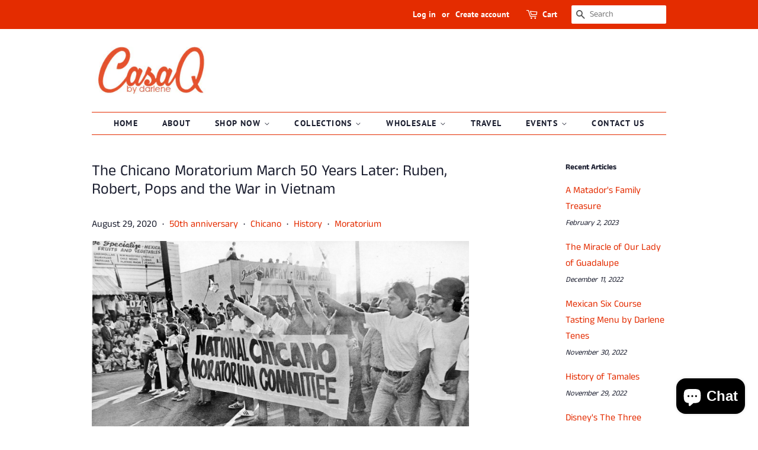

--- FILE ---
content_type: text/html; charset=utf-8
request_url: https://casaqbydarlene.com/blogs/news/the-chicano-moratorium-march-50-years-later-ruben-robert-pops-and-the-war-in-vietnam
body_size: 30209
content:
<!doctype html>
<html class="no-js">
<head>

  <!-- Basic page needs ================================================== -->
  <meta charset="utf-8">
  <meta http-equiv="X-UA-Compatible" content="IE=edge,chrome=1">

  
  <link rel="shortcut icon" href="//casaqbydarlene.com/cdn/shop/files/CasaQ-Logo-2018_bece2214-8150-419a-a516-e1f9533e9296_32x32.jpg?v=1614308854" type="image/png" />
  

  <!-- Title and description ================================================== -->
  <title>
  The Chicano Moratorium March 50 Years Later: Ruben, Robert, Pops and t &ndash; CasaQ
  </title>

  
  <meta name="description" content="  By Joe Rodriguez Fifty years ago on August 29, 1970, a group of teenage boys who grew up on the same, working-class street in East Los Angeles did something out of character. We joined a protest march. On most hot, smoggy weekends in late summer we’d hang out under the Chinese elm in front of Jerry and Danny Viramont">
  

  <!-- Social meta ================================================== -->
  <!-- /snippets/social-meta-tags.liquid -->




<meta property="og:site_name" content="CasaQ">
<meta property="og:url" content="https://casaqbydarlene.com/blogs/news/the-chicano-moratorium-march-50-years-later-ruben-robert-pops-and-the-war-in-vietnam">
<meta property="og:title" content="The Chicano Moratorium March 50 Years Later: Ruben, Robert, Pops and the War in Vietnam">
<meta property="og:type" content="article">
<meta property="og:description" content="
 

By Joe Rodriguez
Fifty years ago on August 29, 1970, a group of teenage boys who grew up on the same, working-class street in East Los Angeles did something out of character. We joined a protest march.
On most hot, smoggy weekends in late summer we’d hang out under the Chinese elm in front of Jerry and Danny Viramontes’s house on Ferris Avenue. We’d argue sports and music to no end. Who was the better rock guitarist, Carlos Santana or Eric Clapton? Mostly though, we’d call around for that night’s parties. We lived for garage rock’n roll. Poor East L.A, so far behind the opportunity curve, so blessed with garages.
But on that Saturday in August, we decided to join some 20,000 demonstrators for one of several National Chicano Moratorium marches across America to stop the Vietnam War and end its heavy toll on Brown families. (If Blacks can get a capital “B,” why can’t we?)
I remember my surprise at seeing so many couples pushing baby strollers, brothers and sisters of guys in 'Nam, their parents and even some grandparents. Every marcher seemed to have somebody over there. My buddies and I, we worried about Robert Delgado and Julian Felix. Theirs was a familiar story in East L.A.
During Easter break before graduation from Garfield High School, they and four other classmates joined the Marines on the same day rather than wait and get drafted.
“The word 'draft' kept pecking at my head like a woodpecker,” Robert told me this week. “I still love my country, but I was no flag waver. Basically, we signed up out of necessity. We had nowhere else to go.”
Two years before the Moratorium, the Tet Offensive in 1968 had convinced enough Americans that the war was not winnable or worth the cost. Yet the body counts continued.
I graduated a year after Robert from Garfield. Unlike him, I opposed the war, but I was no flag burner. If drafted I would go, because I couldn’t bring shame upon my family and community. I could read and type. That might save me from combat, I hoped, but who was I kidding? I knew I’d still be part of the war machine. By the time the Moratorium came around, I was praying we could actually suspend the war.
Soon after the march started, it turned into something of a high school reunion, neighborhood celebration and grass-roots rally without politicians. It was down-home, fun, optimistic and confident, a treat for people-watchers like me.
I especially remember the skinny guy with a goatee and bullhorn. Like a Fiddler on the Roof, he kept popping up on buildings when least expected. He’d lift the bullhorn with his thin arms and chant “Chicano power” and “Sí se puede!” We in the street chorus chanted back with glee. I still wonder whatever became of him.
Our feet sizzled as we ended the march at Laguna Park. The crowd settled in for a program of anti-war speeches, music and Mexican folklorico dancing. Of course, we noticed the usual company, Los Angeles police officers and county sheriff’s deputies in riot gear. I wanted to stick around but my buddies weren’t interested in listening to college-boy speakers. So we jumped into a friend’s Chevy Nomad and went home.
Soon enough from my porch, I saw smoke rising over the park and police helicopters buzzing about. I ran down the street to see what was happening for myself. I didn’t last long out there. One whiff of tear gas and the sight of charging cops sent me running into a kind stranger’s house filled with frightened marchers.
After 50 years, we can rely on only a handful of trustworthy but rather tardy investigations and journalistic reports: A liquor store owner reported a theft and minor disturbance. An officer, never identified, ordered the police to disperse the crowd. They did, with tear gas projectiles and billy clubs. By day’s end, dozens were injured and a few died.
Among the dead was Ruben Salazar, the first role model I had as an aspiring writer. The popular Los Angeles Times columnist and Spanish-language TV news director was killed by an ill-trained deputy who had fired a wall-busting tear gas missile into an open bar. Ruben had gone in to rest a bit from reporting the event. He was sitting at the counter when he took the direct hit.
Ruben had started writing forcefully about police abuse and told some journalist friends that he feared for his life. One investigation concluded his death was an accident of police ineptitude. East L.A. is still waiting for a better answer.
I remember Ruben in other, more personal ways. My father and I were avid newspaper readers. A truck driver, “Pops” brought home the afternoon Herald-Examiner, the city’s working-class paper. My grandmother sent me to the corner market for the Spanish-language La Opinion. With a wink, she’d give me enough to also buy a copy of the Los Angeles Times.
Pops hated the Times. He never forgave it for siding with sailors who attacked Mexican-American “zoot suiters” during World War II. By the late 1960s, the Times realized it didn’t know much about the city’s large Mexican-American community and their rebellious Chicano youngsters.
Salazar was in Mexico City for The Times when he got the call to come home and cover Mexican-Americans. After a clunky start, Ruben began to offer unique insights into the character of a complex culture.
For example, he asked, what’s a Chicano, anyway?
In one short sentence in one column, the columnist summed one of the most understated goals of their movement: “A Chicano is a Mexican-American with a non-Anglo image of himself.”
Salazar was onto something bigger, I think, than he knew at the time. The adoption of a Chicano identity was a thundering declaration of cultural freedom. No longer would a white American culture descended from Western Europe dictate the nature of American identity or patriotism.
The Civil Rights Movement had delivered equality and outlawed racial discrimination, at least on paper to start. Now it was time for equality of heritage, history, language, social values, food, music – the many ways, great and small, in which we live and that make up a people's distinct culture and group identity.
That Salazar column clicked with Pops. He had the dark skin and facial features of our northwest Mexican Indian ancestors, and he had felt the sting of racism here and in Mexico. Salazar offered us a common theme: The Mexican-American father and his Chicano son were as non-Spaniard in Mexico as they were non-Anglo in the United States, and thus free to join a new, bona fide American culture with pride and equal standing.
In another column, Ruben demonstrated how journalists can write about minority groups intimately and apart from politics. He went to Bella Vista, the most desirable neighborhood within East L.A, and explained why it was the Mexican-American Shangri-La.
My older sister and I had long bugged Pops and Mom to move us to Bella Vista. It makes me cringe now, but we had become ashamed of our modest, tiny house and anxious to rid ourselves of barrio, underclass stigma. Pops refused, explaining patiently that Mom would have to return to work and leave us alone at home. Well, when a good man’s children don’t appreciate the best home he can offer, that could drive him to drink.
And he did, oftentimes at the Silver Dollar Café, the same bar in which Salazar met his fate. Pops had become a fan of his column, and never stepped into the Silver Dollar again.

Later that year, Robert Delgado returned home horribly wounded, riddled by shrapnel and half-blinded by a grenade blast. My parents joined the solemn procession of neighbors to the Delgado house, but they would not let me and my little brother see Robert until much later.
“I remember one weekend 15 people visiting me on a Saturday and 15 more people on Sunday,” Delgado told me. "Those are the things you never forget.”
The Moratorium probably marked the peak of the Chicano Movement. But doesn’t matter if it burned out, lost relevance or wiped out under a massive wave of immigration from Mexico and Central America.
Yesteryear’s Mexican-Americans became yesterday’s Chicanos, who became today’s Hispanics or Latinos, who just might become tomorrow’s Latinx. It’s all wonderfully free. Let assimilation happen between and within cultures, I say, just don’t let any one group call the shots ever again.
As for me, I hope I followed in Salazar’s footsteps. When I was a young crime reporter in Riverside, Calif., the city’s police chief actually banned me from headquarters for my reports on his department’s taste for excessive force. The ban lasted only one day, but it remains one of my sweetest prizes in journalism.
As fate would have it, today’s coronavirus pandemic has put the brakes on a 50th Anniversary Moratorium memorial march. But I just might walk the route, anyway, quietly, and with a face mask. I will stop at the former Silver Dollar Café to honor Ruben Salazar. And if I can muster enough imagination, I just might spot the elusive Chicano Fiddler on the Roof again.">

<meta property="og:image" content="http://casaqbydarlene.com/cdn/shop/articles/delete_chicano_1200x1200.jpeg?v=1598764566">
<meta property="og:image:secure_url" content="https://casaqbydarlene.com/cdn/shop/articles/delete_chicano_1200x1200.jpeg?v=1598764566">


  <meta name="twitter:site" content="@casaqbydarlene">

<meta name="twitter:card" content="summary_large_image">
<meta name="twitter:title" content="The Chicano Moratorium March 50 Years Later: Ruben, Robert, Pops and the War in Vietnam">
<meta name="twitter:description" content="
 

By Joe Rodriguez
Fifty years ago on August 29, 1970, a group of teenage boys who grew up on the same, working-class street in East Los Angeles did something out of character. We joined a protest march.
On most hot, smoggy weekends in late summer we’d hang out under the Chinese elm in front of Jerry and Danny Viramontes’s house on Ferris Avenue. We’d argue sports and music to no end. Who was the better rock guitarist, Carlos Santana or Eric Clapton? Mostly though, we’d call around for that night’s parties. We lived for garage rock’n roll. Poor East L.A, so far behind the opportunity curve, so blessed with garages.
But on that Saturday in August, we decided to join some 20,000 demonstrators for one of several National Chicano Moratorium marches across America to stop the Vietnam War and end its heavy toll on Brown families. (If Blacks can get a capital “B,” why can’t we?)
I remember my surprise at seeing so many couples pushing baby strollers, brothers and sisters of guys in 'Nam, their parents and even some grandparents. Every marcher seemed to have somebody over there. My buddies and I, we worried about Robert Delgado and Julian Felix. Theirs was a familiar story in East L.A.
During Easter break before graduation from Garfield High School, they and four other classmates joined the Marines on the same day rather than wait and get drafted.
“The word 'draft' kept pecking at my head like a woodpecker,” Robert told me this week. “I still love my country, but I was no flag waver. Basically, we signed up out of necessity. We had nowhere else to go.”
Two years before the Moratorium, the Tet Offensive in 1968 had convinced enough Americans that the war was not winnable or worth the cost. Yet the body counts continued.
I graduated a year after Robert from Garfield. Unlike him, I opposed the war, but I was no flag burner. If drafted I would go, because I couldn’t bring shame upon my family and community. I could read and type. That might save me from combat, I hoped, but who was I kidding? I knew I’d still be part of the war machine. By the time the Moratorium came around, I was praying we could actually suspend the war.
Soon after the march started, it turned into something of a high school reunion, neighborhood celebration and grass-roots rally without politicians. It was down-home, fun, optimistic and confident, a treat for people-watchers like me.
I especially remember the skinny guy with a goatee and bullhorn. Like a Fiddler on the Roof, he kept popping up on buildings when least expected. He’d lift the bullhorn with his thin arms and chant “Chicano power” and “Sí se puede!” We in the street chorus chanted back with glee. I still wonder whatever became of him.
Our feet sizzled as we ended the march at Laguna Park. The crowd settled in for a program of anti-war speeches, music and Mexican folklorico dancing. Of course, we noticed the usual company, Los Angeles police officers and county sheriff’s deputies in riot gear. I wanted to stick around but my buddies weren’t interested in listening to college-boy speakers. So we jumped into a friend’s Chevy Nomad and went home.
Soon enough from my porch, I saw smoke rising over the park and police helicopters buzzing about. I ran down the street to see what was happening for myself. I didn’t last long out there. One whiff of tear gas and the sight of charging cops sent me running into a kind stranger’s house filled with frightened marchers.
After 50 years, we can rely on only a handful of trustworthy but rather tardy investigations and journalistic reports: A liquor store owner reported a theft and minor disturbance. An officer, never identified, ordered the police to disperse the crowd. They did, with tear gas projectiles and billy clubs. By day’s end, dozens were injured and a few died.
Among the dead was Ruben Salazar, the first role model I had as an aspiring writer. The popular Los Angeles Times columnist and Spanish-language TV news director was killed by an ill-trained deputy who had fired a wall-busting tear gas missile into an open bar. Ruben had gone in to rest a bit from reporting the event. He was sitting at the counter when he took the direct hit.
Ruben had started writing forcefully about police abuse and told some journalist friends that he feared for his life. One investigation concluded his death was an accident of police ineptitude. East L.A. is still waiting for a better answer.
I remember Ruben in other, more personal ways. My father and I were avid newspaper readers. A truck driver, “Pops” brought home the afternoon Herald-Examiner, the city’s working-class paper. My grandmother sent me to the corner market for the Spanish-language La Opinion. With a wink, she’d give me enough to also buy a copy of the Los Angeles Times.
Pops hated the Times. He never forgave it for siding with sailors who attacked Mexican-American “zoot suiters” during World War II. By the late 1960s, the Times realized it didn’t know much about the city’s large Mexican-American community and their rebellious Chicano youngsters.
Salazar was in Mexico City for The Times when he got the call to come home and cover Mexican-Americans. After a clunky start, Ruben began to offer unique insights into the character of a complex culture.
For example, he asked, what’s a Chicano, anyway?
In one short sentence in one column, the columnist summed one of the most understated goals of their movement: “A Chicano is a Mexican-American with a non-Anglo image of himself.”
Salazar was onto something bigger, I think, than he knew at the time. The adoption of a Chicano identity was a thundering declaration of cultural freedom. No longer would a white American culture descended from Western Europe dictate the nature of American identity or patriotism.
The Civil Rights Movement had delivered equality and outlawed racial discrimination, at least on paper to start. Now it was time for equality of heritage, history, language, social values, food, music – the many ways, great and small, in which we live and that make up a people's distinct culture and group identity.
That Salazar column clicked with Pops. He had the dark skin and facial features of our northwest Mexican Indian ancestors, and he had felt the sting of racism here and in Mexico. Salazar offered us a common theme: The Mexican-American father and his Chicano son were as non-Spaniard in Mexico as they were non-Anglo in the United States, and thus free to join a new, bona fide American culture with pride and equal standing.
In another column, Ruben demonstrated how journalists can write about minority groups intimately and apart from politics. He went to Bella Vista, the most desirable neighborhood within East L.A, and explained why it was the Mexican-American Shangri-La.
My older sister and I had long bugged Pops and Mom to move us to Bella Vista. It makes me cringe now, but we had become ashamed of our modest, tiny house and anxious to rid ourselves of barrio, underclass stigma. Pops refused, explaining patiently that Mom would have to return to work and leave us alone at home. Well, when a good man’s children don’t appreciate the best home he can offer, that could drive him to drink.
And he did, oftentimes at the Silver Dollar Café, the same bar in which Salazar met his fate. Pops had become a fan of his column, and never stepped into the Silver Dollar again.

Later that year, Robert Delgado returned home horribly wounded, riddled by shrapnel and half-blinded by a grenade blast. My parents joined the solemn procession of neighbors to the Delgado house, but they would not let me and my little brother see Robert until much later.
“I remember one weekend 15 people visiting me on a Saturday and 15 more people on Sunday,” Delgado told me. "Those are the things you never forget.”
The Moratorium probably marked the peak of the Chicano Movement. But doesn’t matter if it burned out, lost relevance or wiped out under a massive wave of immigration from Mexico and Central America.
Yesteryear’s Mexican-Americans became yesterday’s Chicanos, who became today’s Hispanics or Latinos, who just might become tomorrow’s Latinx. It’s all wonderfully free. Let assimilation happen between and within cultures, I say, just don’t let any one group call the shots ever again.
As for me, I hope I followed in Salazar’s footsteps. When I was a young crime reporter in Riverside, Calif., the city’s police chief actually banned me from headquarters for my reports on his department’s taste for excessive force. The ban lasted only one day, but it remains one of my sweetest prizes in journalism.
As fate would have it, today’s coronavirus pandemic has put the brakes on a 50th Anniversary Moratorium memorial march. But I just might walk the route, anyway, quietly, and with a face mask. I will stop at the former Silver Dollar Café to honor Ruben Salazar. And if I can muster enough imagination, I just might spot the elusive Chicano Fiddler on the Roof again.">


  <!-- Helpers ================================================== -->
  <link rel="canonical" href="https://casaqbydarlene.com/blogs/news/the-chicano-moratorium-march-50-years-later-ruben-robert-pops-and-the-war-in-vietnam">
  <meta name="viewport" content="width=device-width,initial-scale=1">
  <meta name="theme-color" content="#e42c00">

  <!-- CSS ================================================== -->
  <link href="//casaqbydarlene.com/cdn/shop/t/4/assets/timber.scss.css?v=87625032224278547741762264085" rel="stylesheet" type="text/css" media="all" />
  <link href="//casaqbydarlene.com/cdn/shop/t/4/assets/theme.scss.css?v=132148546144119074271762264085" rel="stylesheet" type="text/css" media="all" />

  <script>
    window.theme = window.theme || {};

    var theme = {
      strings: {
        addToCart: "Add to Cart",
        soldOut: "Sold Out",
        unavailable: "Unavailable",
        zoomClose: "Close (Esc)",
        zoomPrev: "Previous (Left arrow key)",
        zoomNext: "Next (Right arrow key)",
        addressError: "Error looking up that address",
        addressNoResults: "No results for that address",
        addressQueryLimit: "You have exceeded the Google API usage limit. Consider upgrading to a \u003ca href=\"https:\/\/developers.google.com\/maps\/premium\/usage-limits\"\u003ePremium Plan\u003c\/a\u003e.",
        authError: "There was a problem authenticating your Google Maps API Key."
      },
      settings: {
        // Adding some settings to allow the editor to update correctly when they are changed
        enableWideLayout: false,
        typeAccentTransform: true,
        typeAccentSpacing: true,
        baseFontSize: '16px',
        headerBaseFontSize: '26px',
        accentFontSize: '14px'
      },
      variables: {
        mediaQueryMedium: 'screen and (max-width: 768px)',
        bpSmall: false
      },
      moneyFormat: "${{amount}}"
    }

    document.documentElement.className = document.documentElement.className.replace('no-js', 'supports-js');
  </script>

  <!-- Header hook for plugins ================================================== -->
  <script>window.performance && window.performance.mark && window.performance.mark('shopify.content_for_header.start');</script><meta name="google-site-verification" content="81GLolusBNU1MPtRnn6ka6iUtAgx8YZR7D-gTKRGrwo">
<meta id="shopify-digital-wallet" name="shopify-digital-wallet" content="/25165286/digital_wallets/dialog">
<meta name="shopify-checkout-api-token" content="fa38f94f17089052375f727bd506302a">
<meta id="in-context-paypal-metadata" data-shop-id="25165286" data-venmo-supported="false" data-environment="production" data-locale="en_US" data-paypal-v4="true" data-currency="USD">
<link rel="alternate" type="application/atom+xml" title="Feed" href="/blogs/news.atom" />
<script async="async" src="/checkouts/internal/preloads.js?locale=en-US"></script>
<link rel="preconnect" href="https://shop.app" crossorigin="anonymous">
<script async="async" src="https://shop.app/checkouts/internal/preloads.js?locale=en-US&shop_id=25165286" crossorigin="anonymous"></script>
<script id="apple-pay-shop-capabilities" type="application/json">{"shopId":25165286,"countryCode":"US","currencyCode":"USD","merchantCapabilities":["supports3DS"],"merchantId":"gid:\/\/shopify\/Shop\/25165286","merchantName":"CasaQ","requiredBillingContactFields":["postalAddress","email"],"requiredShippingContactFields":["postalAddress","email"],"shippingType":"shipping","supportedNetworks":["visa","masterCard","amex","discover","elo","jcb"],"total":{"type":"pending","label":"CasaQ","amount":"1.00"},"shopifyPaymentsEnabled":true,"supportsSubscriptions":true}</script>
<script id="shopify-features" type="application/json">{"accessToken":"fa38f94f17089052375f727bd506302a","betas":["rich-media-storefront-analytics"],"domain":"casaqbydarlene.com","predictiveSearch":true,"shopId":25165286,"locale":"en"}</script>
<script>var Shopify = Shopify || {};
Shopify.shop = "casaq.myshopify.com";
Shopify.locale = "en";
Shopify.currency = {"active":"USD","rate":"1.0"};
Shopify.country = "US";
Shopify.theme = {"name":"Minimal","id":83050364983,"schema_name":"Minimal","schema_version":"11.7.20","theme_store_id":380,"role":"main"};
Shopify.theme.handle = "null";
Shopify.theme.style = {"id":null,"handle":null};
Shopify.cdnHost = "casaqbydarlene.com/cdn";
Shopify.routes = Shopify.routes || {};
Shopify.routes.root = "/";</script>
<script type="module">!function(o){(o.Shopify=o.Shopify||{}).modules=!0}(window);</script>
<script>!function(o){function n(){var o=[];function n(){o.push(Array.prototype.slice.apply(arguments))}return n.q=o,n}var t=o.Shopify=o.Shopify||{};t.loadFeatures=n(),t.autoloadFeatures=n()}(window);</script>
<script>
  window.ShopifyPay = window.ShopifyPay || {};
  window.ShopifyPay.apiHost = "shop.app\/pay";
  window.ShopifyPay.redirectState = null;
</script>
<script id="shop-js-analytics" type="application/json">{"pageType":"article"}</script>
<script defer="defer" async type="module" src="//casaqbydarlene.com/cdn/shopifycloud/shop-js/modules/v2/client.init-shop-cart-sync_BN7fPSNr.en.esm.js"></script>
<script defer="defer" async type="module" src="//casaqbydarlene.com/cdn/shopifycloud/shop-js/modules/v2/chunk.common_Cbph3Kss.esm.js"></script>
<script defer="defer" async type="module" src="//casaqbydarlene.com/cdn/shopifycloud/shop-js/modules/v2/chunk.modal_DKumMAJ1.esm.js"></script>
<script type="module">
  await import("//casaqbydarlene.com/cdn/shopifycloud/shop-js/modules/v2/client.init-shop-cart-sync_BN7fPSNr.en.esm.js");
await import("//casaqbydarlene.com/cdn/shopifycloud/shop-js/modules/v2/chunk.common_Cbph3Kss.esm.js");
await import("//casaqbydarlene.com/cdn/shopifycloud/shop-js/modules/v2/chunk.modal_DKumMAJ1.esm.js");

  window.Shopify.SignInWithShop?.initShopCartSync?.({"fedCMEnabled":true,"windoidEnabled":true});

</script>
<script>
  window.Shopify = window.Shopify || {};
  if (!window.Shopify.featureAssets) window.Shopify.featureAssets = {};
  window.Shopify.featureAssets['shop-js'] = {"shop-cart-sync":["modules/v2/client.shop-cart-sync_CJVUk8Jm.en.esm.js","modules/v2/chunk.common_Cbph3Kss.esm.js","modules/v2/chunk.modal_DKumMAJ1.esm.js"],"init-fed-cm":["modules/v2/client.init-fed-cm_7Fvt41F4.en.esm.js","modules/v2/chunk.common_Cbph3Kss.esm.js","modules/v2/chunk.modal_DKumMAJ1.esm.js"],"init-shop-email-lookup-coordinator":["modules/v2/client.init-shop-email-lookup-coordinator_Cc088_bR.en.esm.js","modules/v2/chunk.common_Cbph3Kss.esm.js","modules/v2/chunk.modal_DKumMAJ1.esm.js"],"init-windoid":["modules/v2/client.init-windoid_hPopwJRj.en.esm.js","modules/v2/chunk.common_Cbph3Kss.esm.js","modules/v2/chunk.modal_DKumMAJ1.esm.js"],"shop-button":["modules/v2/client.shop-button_B0jaPSNF.en.esm.js","modules/v2/chunk.common_Cbph3Kss.esm.js","modules/v2/chunk.modal_DKumMAJ1.esm.js"],"shop-cash-offers":["modules/v2/client.shop-cash-offers_DPIskqss.en.esm.js","modules/v2/chunk.common_Cbph3Kss.esm.js","modules/v2/chunk.modal_DKumMAJ1.esm.js"],"shop-toast-manager":["modules/v2/client.shop-toast-manager_CK7RT69O.en.esm.js","modules/v2/chunk.common_Cbph3Kss.esm.js","modules/v2/chunk.modal_DKumMAJ1.esm.js"],"init-shop-cart-sync":["modules/v2/client.init-shop-cart-sync_BN7fPSNr.en.esm.js","modules/v2/chunk.common_Cbph3Kss.esm.js","modules/v2/chunk.modal_DKumMAJ1.esm.js"],"init-customer-accounts-sign-up":["modules/v2/client.init-customer-accounts-sign-up_CfPf4CXf.en.esm.js","modules/v2/client.shop-login-button_DeIztwXF.en.esm.js","modules/v2/chunk.common_Cbph3Kss.esm.js","modules/v2/chunk.modal_DKumMAJ1.esm.js"],"pay-button":["modules/v2/client.pay-button_CgIwFSYN.en.esm.js","modules/v2/chunk.common_Cbph3Kss.esm.js","modules/v2/chunk.modal_DKumMAJ1.esm.js"],"init-customer-accounts":["modules/v2/client.init-customer-accounts_DQ3x16JI.en.esm.js","modules/v2/client.shop-login-button_DeIztwXF.en.esm.js","modules/v2/chunk.common_Cbph3Kss.esm.js","modules/v2/chunk.modal_DKumMAJ1.esm.js"],"avatar":["modules/v2/client.avatar_BTnouDA3.en.esm.js"],"init-shop-for-new-customer-accounts":["modules/v2/client.init-shop-for-new-customer-accounts_CsZy_esa.en.esm.js","modules/v2/client.shop-login-button_DeIztwXF.en.esm.js","modules/v2/chunk.common_Cbph3Kss.esm.js","modules/v2/chunk.modal_DKumMAJ1.esm.js"],"shop-follow-button":["modules/v2/client.shop-follow-button_BRMJjgGd.en.esm.js","modules/v2/chunk.common_Cbph3Kss.esm.js","modules/v2/chunk.modal_DKumMAJ1.esm.js"],"checkout-modal":["modules/v2/client.checkout-modal_B9Drz_yf.en.esm.js","modules/v2/chunk.common_Cbph3Kss.esm.js","modules/v2/chunk.modal_DKumMAJ1.esm.js"],"shop-login-button":["modules/v2/client.shop-login-button_DeIztwXF.en.esm.js","modules/v2/chunk.common_Cbph3Kss.esm.js","modules/v2/chunk.modal_DKumMAJ1.esm.js"],"lead-capture":["modules/v2/client.lead-capture_DXYzFM3R.en.esm.js","modules/v2/chunk.common_Cbph3Kss.esm.js","modules/v2/chunk.modal_DKumMAJ1.esm.js"],"shop-login":["modules/v2/client.shop-login_CA5pJqmO.en.esm.js","modules/v2/chunk.common_Cbph3Kss.esm.js","modules/v2/chunk.modal_DKumMAJ1.esm.js"],"payment-terms":["modules/v2/client.payment-terms_BxzfvcZJ.en.esm.js","modules/v2/chunk.common_Cbph3Kss.esm.js","modules/v2/chunk.modal_DKumMAJ1.esm.js"]};
</script>
<script>(function() {
  var isLoaded = false;
  function asyncLoad() {
    if (isLoaded) return;
    isLoaded = true;
    var urls = ["https:\/\/cdn.doofinder.com\/shopify\/doofinder-installed.js?shop=casaq.myshopify.com","https:\/\/s1.staq-cdn.com\/grow\/api\/js\/25165286\/main.js?sId=25165286\u0026v=U9WSNJ5RAYEZKE6GX4G9UR66\u0026shop=casaq.myshopify.com"];
    for (var i = 0; i < urls.length; i++) {
      var s = document.createElement('script');
      s.type = 'text/javascript';
      s.async = true;
      s.src = urls[i];
      var x = document.getElementsByTagName('script')[0];
      x.parentNode.insertBefore(s, x);
    }
  };
  if(window.attachEvent) {
    window.attachEvent('onload', asyncLoad);
  } else {
    window.addEventListener('load', asyncLoad, false);
  }
})();</script>
<script id="__st">var __st={"a":25165286,"offset":-28800,"reqid":"892d316b-8ad8-4643-9cd5-b4d815715cd9-1769911007","pageurl":"casaqbydarlene.com\/blogs\/news\/the-chicano-moratorium-march-50-years-later-ruben-robert-pops-and-the-war-in-vietnam","s":"articles-395450941495","u":"b88546802f14","p":"article","rtyp":"article","rid":395450941495};</script>
<script>window.ShopifyPaypalV4VisibilityTracking = true;</script>
<script id="captcha-bootstrap">!function(){'use strict';const t='contact',e='account',n='new_comment',o=[[t,t],['blogs',n],['comments',n],[t,'customer']],c=[[e,'customer_login'],[e,'guest_login'],[e,'recover_customer_password'],[e,'create_customer']],r=t=>t.map((([t,e])=>`form[action*='/${t}']:not([data-nocaptcha='true']) input[name='form_type'][value='${e}']`)).join(','),a=t=>()=>t?[...document.querySelectorAll(t)].map((t=>t.form)):[];function s(){const t=[...o],e=r(t);return a(e)}const i='password',u='form_key',d=['recaptcha-v3-token','g-recaptcha-response','h-captcha-response',i],f=()=>{try{return window.sessionStorage}catch{return}},m='__shopify_v',_=t=>t.elements[u];function p(t,e,n=!1){try{const o=window.sessionStorage,c=JSON.parse(o.getItem(e)),{data:r}=function(t){const{data:e,action:n}=t;return t[m]||n?{data:e,action:n}:{data:t,action:n}}(c);for(const[e,n]of Object.entries(r))t.elements[e]&&(t.elements[e].value=n);n&&o.removeItem(e)}catch(o){console.error('form repopulation failed',{error:o})}}const l='form_type',E='cptcha';function T(t){t.dataset[E]=!0}const w=window,h=w.document,L='Shopify',v='ce_forms',y='captcha';let A=!1;((t,e)=>{const n=(g='f06e6c50-85a8-45c8-87d0-21a2b65856fe',I='https://cdn.shopify.com/shopifycloud/storefront-forms-hcaptcha/ce_storefront_forms_captcha_hcaptcha.v1.5.2.iife.js',D={infoText:'Protected by hCaptcha',privacyText:'Privacy',termsText:'Terms'},(t,e,n)=>{const o=w[L][v],c=o.bindForm;if(c)return c(t,g,e,D).then(n);var r;o.q.push([[t,g,e,D],n]),r=I,A||(h.body.append(Object.assign(h.createElement('script'),{id:'captcha-provider',async:!0,src:r})),A=!0)});var g,I,D;w[L]=w[L]||{},w[L][v]=w[L][v]||{},w[L][v].q=[],w[L][y]=w[L][y]||{},w[L][y].protect=function(t,e){n(t,void 0,e),T(t)},Object.freeze(w[L][y]),function(t,e,n,w,h,L){const[v,y,A,g]=function(t,e,n){const i=e?o:[],u=t?c:[],d=[...i,...u],f=r(d),m=r(i),_=r(d.filter((([t,e])=>n.includes(e))));return[a(f),a(m),a(_),s()]}(w,h,L),I=t=>{const e=t.target;return e instanceof HTMLFormElement?e:e&&e.form},D=t=>v().includes(t);t.addEventListener('submit',(t=>{const e=I(t);if(!e)return;const n=D(e)&&!e.dataset.hcaptchaBound&&!e.dataset.recaptchaBound,o=_(e),c=g().includes(e)&&(!o||!o.value);(n||c)&&t.preventDefault(),c&&!n&&(function(t){try{if(!f())return;!function(t){const e=f();if(!e)return;const n=_(t);if(!n)return;const o=n.value;o&&e.removeItem(o)}(t);const e=Array.from(Array(32),(()=>Math.random().toString(36)[2])).join('');!function(t,e){_(t)||t.append(Object.assign(document.createElement('input'),{type:'hidden',name:u})),t.elements[u].value=e}(t,e),function(t,e){const n=f();if(!n)return;const o=[...t.querySelectorAll(`input[type='${i}']`)].map((({name:t})=>t)),c=[...d,...o],r={};for(const[a,s]of new FormData(t).entries())c.includes(a)||(r[a]=s);n.setItem(e,JSON.stringify({[m]:1,action:t.action,data:r}))}(t,e)}catch(e){console.error('failed to persist form',e)}}(e),e.submit())}));const S=(t,e)=>{t&&!t.dataset[E]&&(n(t,e.some((e=>e===t))),T(t))};for(const o of['focusin','change'])t.addEventListener(o,(t=>{const e=I(t);D(e)&&S(e,y())}));const B=e.get('form_key'),M=e.get(l),P=B&&M;t.addEventListener('DOMContentLoaded',(()=>{const t=y();if(P)for(const e of t)e.elements[l].value===M&&p(e,B);[...new Set([...A(),...v().filter((t=>'true'===t.dataset.shopifyCaptcha))])].forEach((e=>S(e,t)))}))}(h,new URLSearchParams(w.location.search),n,t,e,['guest_login'])})(!0,!0)}();</script>
<script integrity="sha256-4kQ18oKyAcykRKYeNunJcIwy7WH5gtpwJnB7kiuLZ1E=" data-source-attribution="shopify.loadfeatures" defer="defer" src="//casaqbydarlene.com/cdn/shopifycloud/storefront/assets/storefront/load_feature-a0a9edcb.js" crossorigin="anonymous"></script>
<script crossorigin="anonymous" defer="defer" src="//casaqbydarlene.com/cdn/shopifycloud/storefront/assets/shopify_pay/storefront-65b4c6d7.js?v=20250812"></script>
<script data-source-attribution="shopify.dynamic_checkout.dynamic.init">var Shopify=Shopify||{};Shopify.PaymentButton=Shopify.PaymentButton||{isStorefrontPortableWallets:!0,init:function(){window.Shopify.PaymentButton.init=function(){};var t=document.createElement("script");t.src="https://casaqbydarlene.com/cdn/shopifycloud/portable-wallets/latest/portable-wallets.en.js",t.type="module",document.head.appendChild(t)}};
</script>
<script data-source-attribution="shopify.dynamic_checkout.buyer_consent">
  function portableWalletsHideBuyerConsent(e){var t=document.getElementById("shopify-buyer-consent"),n=document.getElementById("shopify-subscription-policy-button");t&&n&&(t.classList.add("hidden"),t.setAttribute("aria-hidden","true"),n.removeEventListener("click",e))}function portableWalletsShowBuyerConsent(e){var t=document.getElementById("shopify-buyer-consent"),n=document.getElementById("shopify-subscription-policy-button");t&&n&&(t.classList.remove("hidden"),t.removeAttribute("aria-hidden"),n.addEventListener("click",e))}window.Shopify?.PaymentButton&&(window.Shopify.PaymentButton.hideBuyerConsent=portableWalletsHideBuyerConsent,window.Shopify.PaymentButton.showBuyerConsent=portableWalletsShowBuyerConsent);
</script>
<script data-source-attribution="shopify.dynamic_checkout.cart.bootstrap">document.addEventListener("DOMContentLoaded",(function(){function t(){return document.querySelector("shopify-accelerated-checkout-cart, shopify-accelerated-checkout")}if(t())Shopify.PaymentButton.init();else{new MutationObserver((function(e,n){t()&&(Shopify.PaymentButton.init(),n.disconnect())})).observe(document.body,{childList:!0,subtree:!0})}}));
</script>
<link id="shopify-accelerated-checkout-styles" rel="stylesheet" media="screen" href="https://casaqbydarlene.com/cdn/shopifycloud/portable-wallets/latest/accelerated-checkout-backwards-compat.css" crossorigin="anonymous">
<style id="shopify-accelerated-checkout-cart">
        #shopify-buyer-consent {
  margin-top: 1em;
  display: inline-block;
  width: 100%;
}

#shopify-buyer-consent.hidden {
  display: none;
}

#shopify-subscription-policy-button {
  background: none;
  border: none;
  padding: 0;
  text-decoration: underline;
  font-size: inherit;
  cursor: pointer;
}

#shopify-subscription-policy-button::before {
  box-shadow: none;
}

      </style>

<script>window.performance && window.performance.mark && window.performance.mark('shopify.content_for_header.end');</script>

<script>
    window.BOLD = window.BOLD || {};
        window.BOLD.options = window.BOLD.options || {};
        window.BOLD.options.settings = window.BOLD.options.settings || {};
        window.BOLD.options.settings.v1_variant_mode = window.BOLD.options.settings.v1_variant_mode || true;
        window.BOLD.options.settings.hybrid_fix_auto_insert_inputs =
        window.BOLD.options.settings.hybrid_fix_auto_insert_inputs || true;
</script>

<script>window.BOLD = window.BOLD || {};
    window.BOLD.common = window.BOLD.common || {};
    window.BOLD.common.Shopify = window.BOLD.common.Shopify || {};
    window.BOLD.common.Shopify.shop = {
      domain: 'casaqbydarlene.com',
      permanent_domain: 'casaq.myshopify.com',
      url: 'https://casaqbydarlene.com',
      secure_url: 'https://casaqbydarlene.com',
      money_format: "${{amount}}",
      currency: "USD"
    };
    window.BOLD.common.Shopify.customer = {
      id: null,
      tags: null,
    };
    window.BOLD.common.Shopify.cart = {"note":null,"attributes":{},"original_total_price":0,"total_price":0,"total_discount":0,"total_weight":0.0,"item_count":0,"items":[],"requires_shipping":false,"currency":"USD","items_subtotal_price":0,"cart_level_discount_applications":[],"checkout_charge_amount":0};
    window.BOLD.common.template = 'article';window.BOLD.common.Shopify.formatMoney = function(money, format) {
        function n(t, e) {
            return "undefined" == typeof t ? e : t
        }
        function r(t, e, r, i) {
            if (e = n(e, 2),
                r = n(r, ","),
                i = n(i, "."),
            isNaN(t) || null == t)
                return 0;
            t = (t / 100).toFixed(e);
            var o = t.split(".")
                , a = o[0].replace(/(\d)(?=(\d\d\d)+(?!\d))/g, "$1" + r)
                , s = o[1] ? i + o[1] : "";
            return a + s
        }
        "string" == typeof money && (money = money.replace(".", ""));
        var i = ""
            , o = /\{\{\s*(\w+)\s*\}\}/
            , a = format || window.BOLD.common.Shopify.shop.money_format || window.Shopify.money_format || "$ {{ amount }}";
        switch (a.match(o)[1]) {
            case "amount":
                i = r(money, 2, ",", ".");
                break;
            case "amount_no_decimals":
                i = r(money, 0, ",", ".");
                break;
            case "amount_with_comma_separator":
                i = r(money, 2, ".", ",");
                break;
            case "amount_no_decimals_with_comma_separator":
                i = r(money, 0, ".", ",");
                break;
            case "amount_with_space_separator":
                i = r(money, 2, " ", ",");
                break;
            case "amount_no_decimals_with_space_separator":
                i = r(money, 0, " ", ",");
                break;
            case "amount_with_apostrophe_separator":
                i = r(money, 2, "'", ".");
                break;
        }
        return a.replace(o, i);
    };
    window.BOLD.common.Shopify.saveProduct = function (handle, product) {
      if (typeof handle === 'string' && typeof window.BOLD.common.Shopify.products[handle] === 'undefined') {
        if (typeof product === 'number') {
          window.BOLD.common.Shopify.handles[product] = handle;
          product = { id: product };
        }
        window.BOLD.common.Shopify.products[handle] = product;
      }
    };
    window.BOLD.common.Shopify.saveVariant = function (variant_id, variant) {
      if (typeof variant_id === 'number' && typeof window.BOLD.common.Shopify.variants[variant_id] === 'undefined') {
        window.BOLD.common.Shopify.variants[variant_id] = variant;
      }
    };window.BOLD.common.Shopify.products = window.BOLD.common.Shopify.products || {};
    window.BOLD.common.Shopify.variants = window.BOLD.common.Shopify.variants || {};
    window.BOLD.common.Shopify.handles = window.BOLD.common.Shopify.handles || {};window.BOLD.common.Shopify.saveProduct(null, null);window.BOLD.apps_installed = {"Product Options":2} || {};window.BOLD.common.Shopify.metafields = window.BOLD.common.Shopify.metafields || {};window.BOLD.common.Shopify.metafields["bold_rp"] = {};window.BOLD.common.Shopify.metafields["bold_csp_defaults"] = {};window.BOLD.common.cacheParams = window.BOLD.common.cacheParams || {};
</script>

<script>
    window.BOLD.common.cacheParams.options = 1769373664;
</script>
<link href="//casaqbydarlene.com/cdn/shop/t/4/assets/bold-options.css?v=123160307633435409531618338556" rel="stylesheet" type="text/css" media="all" />
<script defer src="https://options.shopapps.site/js/options.js"></script>

  <script src="//casaqbydarlene.com/cdn/shop/t/4/assets/jquery-2.2.3.min.js?v=58211863146907186831591656704" type="text/javascript"></script>

  <script src="//casaqbydarlene.com/cdn/shop/t/4/assets/lazysizes.min.js?v=155223123402716617051591656704" async="async"></script>

  
  

<!--DOOFINDER-SHOPIFY-->  <script>
  const dfLayerOptions = {
    installationId: 'ec114ed2-c250-439c-b1db-cb05ca8eccaf',
    zone: 'us1'
  };

  
/** START SHOPIFY ADD TO CART **/
document.addEventListener('doofinder.cart.add', function(event) {

  const product_endpoint = new URL(event.detail.link).pathname + '.js'

  fetch(product_endpoint, {
      method: 'GET',
      headers: {
        'Content-Type': 'application/json'
      },
    })
    .then(response => {
      return response.json()
    })
    .then(data => {
      variant_id = get_variant_id(parseInt(event.detail.item_id), data)
      if (variant_id) {
        add_to_cart(variant_id, event.detail.amount)
      } else {
        window.location.href = event.detail.link
      }
    })
    .catch((error) => {
      console.error('Error:', error)
    })

  function get_variant_id(product_id, product_data) {
    if (product_data.variants.length > 1) {
      if (is_variant_id_in_list(product_id, product_data.variants)) {
        return product_id
      }
      return false
    } else {
      return product_data.variants[0].id
    }
  }

  function is_variant_id_in_list(variant_id, variant_list) {
    let is_variant = false

    variant_list.forEach(variant => {
      if (variant.id === variant_id) {
        is_variant = true
      }
    })

    return is_variant
  }

  function add_to_cart(id, amount) {
    let formData = {
      'items': [{
        'id': id,
        'quantity': amount
      }],
      sections: "cart-items,cart-icon-bubble,cart-live-region-text,cart-footer"
    }

    fetch(window.Shopify.routes.root + 'cart/add.js', {
        method: 'POST',
        headers: {
          'Content-Type': 'application/json'
        },
        body: JSON.stringify(formData)
      })
      .then(response => response.json())
      .then(data => {renderSections(data.sections)})
      .catch((error) => {
        console.error('Error:', error)
      });
  }

  function renderSections(sections){
    for( section_id in sections ){
      let section = document.querySelector("#"+section_id);
      let section_html = sections[section_id];
      if(section && section_html){
        section.innerHTML = section_html;
      }
    }
  }
});
/** END SHOPIFY ADD TO CART **/


/** START SHOPIFY OPTIONS **/
dfLayerOptions.language = "en";
/** END SHOPIFY OPTIONS **/



  (function (l, a, y, e, r, s) {
    r = l.createElement(a); r.onload = e; r.async = 1; r.src = y;
    s = l.getElementsByTagName(a)[0]; s.parentNode.insertBefore(r, s);
  })(document, 'script', 'https://cdn.doofinder.com/livelayer/1/js/loader.min.js', function () {
    doofinderLoader.load(dfLayerOptions);
  });
</script>
  <!--/DOOFINDER-SHOPIFY--><script src="https://cdn.shopify.com/extensions/e8878072-2f6b-4e89-8082-94b04320908d/inbox-1254/assets/inbox-chat-loader.js" type="text/javascript" defer="defer"></script>
<link href="https://monorail-edge.shopifysvc.com" rel="dns-prefetch">
<script>(function(){if ("sendBeacon" in navigator && "performance" in window) {try {var session_token_from_headers = performance.getEntriesByType('navigation')[0].serverTiming.find(x => x.name == '_s').description;} catch {var session_token_from_headers = undefined;}var session_cookie_matches = document.cookie.match(/_shopify_s=([^;]*)/);var session_token_from_cookie = session_cookie_matches && session_cookie_matches.length === 2 ? session_cookie_matches[1] : "";var session_token = session_token_from_headers || session_token_from_cookie || "";function handle_abandonment_event(e) {var entries = performance.getEntries().filter(function(entry) {return /monorail-edge.shopifysvc.com/.test(entry.name);});if (!window.abandonment_tracked && entries.length === 0) {window.abandonment_tracked = true;var currentMs = Date.now();var navigation_start = performance.timing.navigationStart;var payload = {shop_id: 25165286,url: window.location.href,navigation_start,duration: currentMs - navigation_start,session_token,page_type: "article"};window.navigator.sendBeacon("https://monorail-edge.shopifysvc.com/v1/produce", JSON.stringify({schema_id: "online_store_buyer_site_abandonment/1.1",payload: payload,metadata: {event_created_at_ms: currentMs,event_sent_at_ms: currentMs}}));}}window.addEventListener('pagehide', handle_abandonment_event);}}());</script>
<script id="web-pixels-manager-setup">(function e(e,d,r,n,o){if(void 0===o&&(o={}),!Boolean(null===(a=null===(i=window.Shopify)||void 0===i?void 0:i.analytics)||void 0===a?void 0:a.replayQueue)){var i,a;window.Shopify=window.Shopify||{};var t=window.Shopify;t.analytics=t.analytics||{};var s=t.analytics;s.replayQueue=[],s.publish=function(e,d,r){return s.replayQueue.push([e,d,r]),!0};try{self.performance.mark("wpm:start")}catch(e){}var l=function(){var e={modern:/Edge?\/(1{2}[4-9]|1[2-9]\d|[2-9]\d{2}|\d{4,})\.\d+(\.\d+|)|Firefox\/(1{2}[4-9]|1[2-9]\d|[2-9]\d{2}|\d{4,})\.\d+(\.\d+|)|Chrom(ium|e)\/(9{2}|\d{3,})\.\d+(\.\d+|)|(Maci|X1{2}).+ Version\/(15\.\d+|(1[6-9]|[2-9]\d|\d{3,})\.\d+)([,.]\d+|)( \(\w+\)|)( Mobile\/\w+|) Safari\/|Chrome.+OPR\/(9{2}|\d{3,})\.\d+\.\d+|(CPU[ +]OS|iPhone[ +]OS|CPU[ +]iPhone|CPU IPhone OS|CPU iPad OS)[ +]+(15[._]\d+|(1[6-9]|[2-9]\d|\d{3,})[._]\d+)([._]\d+|)|Android:?[ /-](13[3-9]|1[4-9]\d|[2-9]\d{2}|\d{4,})(\.\d+|)(\.\d+|)|Android.+Firefox\/(13[5-9]|1[4-9]\d|[2-9]\d{2}|\d{4,})\.\d+(\.\d+|)|Android.+Chrom(ium|e)\/(13[3-9]|1[4-9]\d|[2-9]\d{2}|\d{4,})\.\d+(\.\d+|)|SamsungBrowser\/([2-9]\d|\d{3,})\.\d+/,legacy:/Edge?\/(1[6-9]|[2-9]\d|\d{3,})\.\d+(\.\d+|)|Firefox\/(5[4-9]|[6-9]\d|\d{3,})\.\d+(\.\d+|)|Chrom(ium|e)\/(5[1-9]|[6-9]\d|\d{3,})\.\d+(\.\d+|)([\d.]+$|.*Safari\/(?![\d.]+ Edge\/[\d.]+$))|(Maci|X1{2}).+ Version\/(10\.\d+|(1[1-9]|[2-9]\d|\d{3,})\.\d+)([,.]\d+|)( \(\w+\)|)( Mobile\/\w+|) Safari\/|Chrome.+OPR\/(3[89]|[4-9]\d|\d{3,})\.\d+\.\d+|(CPU[ +]OS|iPhone[ +]OS|CPU[ +]iPhone|CPU IPhone OS|CPU iPad OS)[ +]+(10[._]\d+|(1[1-9]|[2-9]\d|\d{3,})[._]\d+)([._]\d+|)|Android:?[ /-](13[3-9]|1[4-9]\d|[2-9]\d{2}|\d{4,})(\.\d+|)(\.\d+|)|Mobile Safari.+OPR\/([89]\d|\d{3,})\.\d+\.\d+|Android.+Firefox\/(13[5-9]|1[4-9]\d|[2-9]\d{2}|\d{4,})\.\d+(\.\d+|)|Android.+Chrom(ium|e)\/(13[3-9]|1[4-9]\d|[2-9]\d{2}|\d{4,})\.\d+(\.\d+|)|Android.+(UC? ?Browser|UCWEB|U3)[ /]?(15\.([5-9]|\d{2,})|(1[6-9]|[2-9]\d|\d{3,})\.\d+)\.\d+|SamsungBrowser\/(5\.\d+|([6-9]|\d{2,})\.\d+)|Android.+MQ{2}Browser\/(14(\.(9|\d{2,})|)|(1[5-9]|[2-9]\d|\d{3,})(\.\d+|))(\.\d+|)|K[Aa][Ii]OS\/(3\.\d+|([4-9]|\d{2,})\.\d+)(\.\d+|)/},d=e.modern,r=e.legacy,n=navigator.userAgent;return n.match(d)?"modern":n.match(r)?"legacy":"unknown"}(),u="modern"===l?"modern":"legacy",c=(null!=n?n:{modern:"",legacy:""})[u],f=function(e){return[e.baseUrl,"/wpm","/b",e.hashVersion,"modern"===e.buildTarget?"m":"l",".js"].join("")}({baseUrl:d,hashVersion:r,buildTarget:u}),m=function(e){var d=e.version,r=e.bundleTarget,n=e.surface,o=e.pageUrl,i=e.monorailEndpoint;return{emit:function(e){var a=e.status,t=e.errorMsg,s=(new Date).getTime(),l=JSON.stringify({metadata:{event_sent_at_ms:s},events:[{schema_id:"web_pixels_manager_load/3.1",payload:{version:d,bundle_target:r,page_url:o,status:a,surface:n,error_msg:t},metadata:{event_created_at_ms:s}}]});if(!i)return console&&console.warn&&console.warn("[Web Pixels Manager] No Monorail endpoint provided, skipping logging."),!1;try{return self.navigator.sendBeacon.bind(self.navigator)(i,l)}catch(e){}var u=new XMLHttpRequest;try{return u.open("POST",i,!0),u.setRequestHeader("Content-Type","text/plain"),u.send(l),!0}catch(e){return console&&console.warn&&console.warn("[Web Pixels Manager] Got an unhandled error while logging to Monorail."),!1}}}}({version:r,bundleTarget:l,surface:e.surface,pageUrl:self.location.href,monorailEndpoint:e.monorailEndpoint});try{o.browserTarget=l,function(e){var d=e.src,r=e.async,n=void 0===r||r,o=e.onload,i=e.onerror,a=e.sri,t=e.scriptDataAttributes,s=void 0===t?{}:t,l=document.createElement("script"),u=document.querySelector("head"),c=document.querySelector("body");if(l.async=n,l.src=d,a&&(l.integrity=a,l.crossOrigin="anonymous"),s)for(var f in s)if(Object.prototype.hasOwnProperty.call(s,f))try{l.dataset[f]=s[f]}catch(e){}if(o&&l.addEventListener("load",o),i&&l.addEventListener("error",i),u)u.appendChild(l);else{if(!c)throw new Error("Did not find a head or body element to append the script");c.appendChild(l)}}({src:f,async:!0,onload:function(){if(!function(){var e,d;return Boolean(null===(d=null===(e=window.Shopify)||void 0===e?void 0:e.analytics)||void 0===d?void 0:d.initialized)}()){var d=window.webPixelsManager.init(e)||void 0;if(d){var r=window.Shopify.analytics;r.replayQueue.forEach((function(e){var r=e[0],n=e[1],o=e[2];d.publishCustomEvent(r,n,o)})),r.replayQueue=[],r.publish=d.publishCustomEvent,r.visitor=d.visitor,r.initialized=!0}}},onerror:function(){return m.emit({status:"failed",errorMsg:"".concat(f," has failed to load")})},sri:function(e){var d=/^sha384-[A-Za-z0-9+/=]+$/;return"string"==typeof e&&d.test(e)}(c)?c:"",scriptDataAttributes:o}),m.emit({status:"loading"})}catch(e){m.emit({status:"failed",errorMsg:(null==e?void 0:e.message)||"Unknown error"})}}})({shopId: 25165286,storefrontBaseUrl: "https://casaqbydarlene.com",extensionsBaseUrl: "https://extensions.shopifycdn.com/cdn/shopifycloud/web-pixels-manager",monorailEndpoint: "https://monorail-edge.shopifysvc.com/unstable/produce_batch",surface: "storefront-renderer",enabledBetaFlags: ["2dca8a86"],webPixelsConfigList: [{"id":"390725687","configuration":"{\"config\":\"{\\\"pixel_id\\\":\\\"GT-TNG3Z23\\\",\\\"target_country\\\":\\\"US\\\",\\\"gtag_events\\\":[{\\\"type\\\":\\\"purchase\\\",\\\"action_label\\\":\\\"MC-CH179YRMNW\\\"},{\\\"type\\\":\\\"page_view\\\",\\\"action_label\\\":\\\"MC-CH179YRMNW\\\"},{\\\"type\\\":\\\"view_item\\\",\\\"action_label\\\":\\\"MC-CH179YRMNW\\\"}],\\\"enable_monitoring_mode\\\":false}\"}","eventPayloadVersion":"v1","runtimeContext":"OPEN","scriptVersion":"b2a88bafab3e21179ed38636efcd8a93","type":"APP","apiClientId":1780363,"privacyPurposes":[],"dataSharingAdjustments":{"protectedCustomerApprovalScopes":["read_customer_address","read_customer_email","read_customer_name","read_customer_personal_data","read_customer_phone"]}},{"id":"157351991","configuration":"{\"pixel_id\":\"1574785829234769\",\"pixel_type\":\"facebook_pixel\",\"metaapp_system_user_token\":\"-\"}","eventPayloadVersion":"v1","runtimeContext":"OPEN","scriptVersion":"ca16bc87fe92b6042fbaa3acc2fbdaa6","type":"APP","apiClientId":2329312,"privacyPurposes":["ANALYTICS","MARKETING","SALE_OF_DATA"],"dataSharingAdjustments":{"protectedCustomerApprovalScopes":["read_customer_address","read_customer_email","read_customer_name","read_customer_personal_data","read_customer_phone"]}},{"id":"37584951","configuration":"{\"tagID\":\"2613924739030\"}","eventPayloadVersion":"v1","runtimeContext":"STRICT","scriptVersion":"18031546ee651571ed29edbe71a3550b","type":"APP","apiClientId":3009811,"privacyPurposes":["ANALYTICS","MARKETING","SALE_OF_DATA"],"dataSharingAdjustments":{"protectedCustomerApprovalScopes":["read_customer_address","read_customer_email","read_customer_name","read_customer_personal_data","read_customer_phone"]}},{"id":"5144631","configuration":"{\"myshopifyDomain\":\"casaq.myshopify.com\"}","eventPayloadVersion":"v1","runtimeContext":"STRICT","scriptVersion":"23b97d18e2aa74363140dc29c9284e87","type":"APP","apiClientId":2775569,"privacyPurposes":["ANALYTICS","MARKETING","SALE_OF_DATA"],"dataSharingAdjustments":{"protectedCustomerApprovalScopes":["read_customer_address","read_customer_email","read_customer_name","read_customer_phone","read_customer_personal_data"]}},{"id":"shopify-app-pixel","configuration":"{}","eventPayloadVersion":"v1","runtimeContext":"STRICT","scriptVersion":"0450","apiClientId":"shopify-pixel","type":"APP","privacyPurposes":["ANALYTICS","MARKETING"]},{"id":"shopify-custom-pixel","eventPayloadVersion":"v1","runtimeContext":"LAX","scriptVersion":"0450","apiClientId":"shopify-pixel","type":"CUSTOM","privacyPurposes":["ANALYTICS","MARKETING"]}],isMerchantRequest: false,initData: {"shop":{"name":"CasaQ","paymentSettings":{"currencyCode":"USD"},"myshopifyDomain":"casaq.myshopify.com","countryCode":"US","storefrontUrl":"https:\/\/casaqbydarlene.com"},"customer":null,"cart":null,"checkout":null,"productVariants":[],"purchasingCompany":null},},"https://casaqbydarlene.com/cdn","1d2a099fw23dfb22ep557258f5m7a2edbae",{"modern":"","legacy":""},{"shopId":"25165286","storefrontBaseUrl":"https:\/\/casaqbydarlene.com","extensionBaseUrl":"https:\/\/extensions.shopifycdn.com\/cdn\/shopifycloud\/web-pixels-manager","surface":"storefront-renderer","enabledBetaFlags":"[\"2dca8a86\"]","isMerchantRequest":"false","hashVersion":"1d2a099fw23dfb22ep557258f5m7a2edbae","publish":"custom","events":"[[\"page_viewed\",{}]]"});</script><script>
  window.ShopifyAnalytics = window.ShopifyAnalytics || {};
  window.ShopifyAnalytics.meta = window.ShopifyAnalytics.meta || {};
  window.ShopifyAnalytics.meta.currency = 'USD';
  var meta = {"page":{"pageType":"article","resourceType":"article","resourceId":395450941495,"requestId":"892d316b-8ad8-4643-9cd5-b4d815715cd9-1769911007"}};
  for (var attr in meta) {
    window.ShopifyAnalytics.meta[attr] = meta[attr];
  }
</script>
<script class="analytics">
  (function () {
    var customDocumentWrite = function(content) {
      var jquery = null;

      if (window.jQuery) {
        jquery = window.jQuery;
      } else if (window.Checkout && window.Checkout.$) {
        jquery = window.Checkout.$;
      }

      if (jquery) {
        jquery('body').append(content);
      }
    };

    var hasLoggedConversion = function(token) {
      if (token) {
        return document.cookie.indexOf('loggedConversion=' + token) !== -1;
      }
      return false;
    }

    var setCookieIfConversion = function(token) {
      if (token) {
        var twoMonthsFromNow = new Date(Date.now());
        twoMonthsFromNow.setMonth(twoMonthsFromNow.getMonth() + 2);

        document.cookie = 'loggedConversion=' + token + '; expires=' + twoMonthsFromNow;
      }
    }

    var trekkie = window.ShopifyAnalytics.lib = window.trekkie = window.trekkie || [];
    if (trekkie.integrations) {
      return;
    }
    trekkie.methods = [
      'identify',
      'page',
      'ready',
      'track',
      'trackForm',
      'trackLink'
    ];
    trekkie.factory = function(method) {
      return function() {
        var args = Array.prototype.slice.call(arguments);
        args.unshift(method);
        trekkie.push(args);
        return trekkie;
      };
    };
    for (var i = 0; i < trekkie.methods.length; i++) {
      var key = trekkie.methods[i];
      trekkie[key] = trekkie.factory(key);
    }
    trekkie.load = function(config) {
      trekkie.config = config || {};
      trekkie.config.initialDocumentCookie = document.cookie;
      var first = document.getElementsByTagName('script')[0];
      var script = document.createElement('script');
      script.type = 'text/javascript';
      script.onerror = function(e) {
        var scriptFallback = document.createElement('script');
        scriptFallback.type = 'text/javascript';
        scriptFallback.onerror = function(error) {
                var Monorail = {
      produce: function produce(monorailDomain, schemaId, payload) {
        var currentMs = new Date().getTime();
        var event = {
          schema_id: schemaId,
          payload: payload,
          metadata: {
            event_created_at_ms: currentMs,
            event_sent_at_ms: currentMs
          }
        };
        return Monorail.sendRequest("https://" + monorailDomain + "/v1/produce", JSON.stringify(event));
      },
      sendRequest: function sendRequest(endpointUrl, payload) {
        // Try the sendBeacon API
        if (window && window.navigator && typeof window.navigator.sendBeacon === 'function' && typeof window.Blob === 'function' && !Monorail.isIos12()) {
          var blobData = new window.Blob([payload], {
            type: 'text/plain'
          });

          if (window.navigator.sendBeacon(endpointUrl, blobData)) {
            return true;
          } // sendBeacon was not successful

        } // XHR beacon

        var xhr = new XMLHttpRequest();

        try {
          xhr.open('POST', endpointUrl);
          xhr.setRequestHeader('Content-Type', 'text/plain');
          xhr.send(payload);
        } catch (e) {
          console.log(e);
        }

        return false;
      },
      isIos12: function isIos12() {
        return window.navigator.userAgent.lastIndexOf('iPhone; CPU iPhone OS 12_') !== -1 || window.navigator.userAgent.lastIndexOf('iPad; CPU OS 12_') !== -1;
      }
    };
    Monorail.produce('monorail-edge.shopifysvc.com',
      'trekkie_storefront_load_errors/1.1',
      {shop_id: 25165286,
      theme_id: 83050364983,
      app_name: "storefront",
      context_url: window.location.href,
      source_url: "//casaqbydarlene.com/cdn/s/trekkie.storefront.c59ea00e0474b293ae6629561379568a2d7c4bba.min.js"});

        };
        scriptFallback.async = true;
        scriptFallback.src = '//casaqbydarlene.com/cdn/s/trekkie.storefront.c59ea00e0474b293ae6629561379568a2d7c4bba.min.js';
        first.parentNode.insertBefore(scriptFallback, first);
      };
      script.async = true;
      script.src = '//casaqbydarlene.com/cdn/s/trekkie.storefront.c59ea00e0474b293ae6629561379568a2d7c4bba.min.js';
      first.parentNode.insertBefore(script, first);
    };
    trekkie.load(
      {"Trekkie":{"appName":"storefront","development":false,"defaultAttributes":{"shopId":25165286,"isMerchantRequest":null,"themeId":83050364983,"themeCityHash":"7018095622897824770","contentLanguage":"en","currency":"USD","eventMetadataId":"9f41fecf-e761-4706-8084-3087e34b97e0"},"isServerSideCookieWritingEnabled":true,"monorailRegion":"shop_domain","enabledBetaFlags":["65f19447","b5387b81"]},"Session Attribution":{},"S2S":{"facebookCapiEnabled":true,"source":"trekkie-storefront-renderer","apiClientId":580111}}
    );

    var loaded = false;
    trekkie.ready(function() {
      if (loaded) return;
      loaded = true;

      window.ShopifyAnalytics.lib = window.trekkie;

      var originalDocumentWrite = document.write;
      document.write = customDocumentWrite;
      try { window.ShopifyAnalytics.merchantGoogleAnalytics.call(this); } catch(error) {};
      document.write = originalDocumentWrite;

      window.ShopifyAnalytics.lib.page(null,{"pageType":"article","resourceType":"article","resourceId":395450941495,"requestId":"892d316b-8ad8-4643-9cd5-b4d815715cd9-1769911007","shopifyEmitted":true});

      var match = window.location.pathname.match(/checkouts\/(.+)\/(thank_you|post_purchase)/)
      var token = match? match[1]: undefined;
      if (!hasLoggedConversion(token)) {
        setCookieIfConversion(token);
        
      }
    });


        var eventsListenerScript = document.createElement('script');
        eventsListenerScript.async = true;
        eventsListenerScript.src = "//casaqbydarlene.com/cdn/shopifycloud/storefront/assets/shop_events_listener-3da45d37.js";
        document.getElementsByTagName('head')[0].appendChild(eventsListenerScript);

})();</script>
<script
  defer
  src="https://casaqbydarlene.com/cdn/shopifycloud/perf-kit/shopify-perf-kit-3.1.0.min.js"
  data-application="storefront-renderer"
  data-shop-id="25165286"
  data-render-region="gcp-us-central1"
  data-page-type="article"
  data-theme-instance-id="83050364983"
  data-theme-name="Minimal"
  data-theme-version="11.7.20"
  data-monorail-region="shop_domain"
  data-resource-timing-sampling-rate="10"
  data-shs="true"
  data-shs-beacon="true"
  data-shs-export-with-fetch="true"
  data-shs-logs-sample-rate="1"
  data-shs-beacon-endpoint="https://casaqbydarlene.com/api/collect"
></script>
</head>

<body id="the-chicano-moratorium-march-50-years-later-ruben-robert-pops-and-t" class="template-article">

  <div id="shopify-section-header" class="shopify-section"><style>
  .logo__image-wrapper {
    max-width: 200px;
  }
  /*================= If logo is above navigation ================== */
  
    .site-nav {
      
        border-top: 1px solid #e42c00;
        border-bottom: 1px solid #e42c00;
      
      margin-top: 30px;
    }

    
  

  /*============ If logo is on the same line as navigation ============ */
  


  
</style>

<div data-section-id="header" data-section-type="header-section">
  <div class="header-bar">
    <div class="wrapper medium-down--hide">
      <div class="post-large--display-table">

        
          <div class="header-bar__left post-large--display-table-cell">

            

            

            
              <div class="header-bar__module header-bar__message">
                
                  
                
              </div>
            

          </div>
        

        <div class="header-bar__right post-large--display-table-cell">

          
            <ul class="header-bar__module header-bar__module--list">
              
                <li>
                  <a href="/account/login" id="customer_login_link">Log in</a>
                </li>
                <li>or</li>
                <li>
                  <a href="/account/register" id="customer_register_link">Create account</a>
                </li>
              
            </ul>
          

          <div class="header-bar__module">
            <span class="header-bar__sep" aria-hidden="true"></span>
            <a href="/cart" class="cart-page-link">
              <span class="icon icon-cart header-bar__cart-icon" aria-hidden="true"></span>
            </a>
          </div>

          <div class="header-bar__module">
            <a href="/cart" class="cart-page-link">
              Cart
              <span class="cart-count header-bar__cart-count hidden-count">0</span>
            </a>
          </div>

          
            
              <div class="header-bar__module header-bar__search">
                


  <form action="/search" method="get" class="header-bar__search-form clearfix" role="search">
    
    <button type="submit" class="btn btn--search icon-fallback-text header-bar__search-submit">
      <span class="icon icon-search" aria-hidden="true"></span>
      <span class="fallback-text">Search</span>
    </button>
    <input type="search" name="q" value="" aria-label="Search" class="header-bar__search-input" placeholder="Search">
  </form>


              </div>
            
          

        </div>
      </div>
    </div>

    <div class="wrapper post-large--hide announcement-bar--mobile">
      
        
          <span></span>
        
      
    </div>

    <div class="wrapper post-large--hide">
      
        <button type="button" class="mobile-nav-trigger" id="MobileNavTrigger" aria-controls="MobileNav" aria-expanded="false">
          <span class="icon icon-hamburger" aria-hidden="true"></span>
          Menu
        </button>
      
      <a href="/cart" class="cart-page-link mobile-cart-page-link">
        <span class="icon icon-cart header-bar__cart-icon" aria-hidden="true"></span>
        Cart <span class="cart-count hidden-count">0</span>
      </a>
    </div>
    <nav role="navigation">
  <ul id="MobileNav" class="mobile-nav post-large--hide">
    
      
        <li class="mobile-nav__link">
          <a
            href="/"
            class="mobile-nav"
            >
            HOME
          </a>
        </li>
      
    
      
        <li class="mobile-nav__link">
          <a
            href="/pages/about"
            class="mobile-nav"
            >
            ABOUT
          </a>
        </li>
      
    
      
        
        <li class="mobile-nav__link" aria-haspopup="true">
          <a
            href="/collections/all"
            class="mobile-nav__sublist-trigger"
            aria-controls="MobileNav-Parent-3"
            aria-expanded="false">
            SHOP NOW
            <span class="icon-fallback-text mobile-nav__sublist-expand" aria-hidden="true">
  <span class="icon icon-plus" aria-hidden="true"></span>
  <span class="fallback-text">+</span>
</span>
<span class="icon-fallback-text mobile-nav__sublist-contract" aria-hidden="true">
  <span class="icon icon-minus" aria-hidden="true"></span>
  <span class="fallback-text">-</span>
</span>

          </a>
          <ul
            id="MobileNav-Parent-3"
            class="mobile-nav__sublist">
            
              <li class="mobile-nav__sublist-link ">
                <a href="/collections/all" class="site-nav__link">All <span class="visually-hidden">SHOP NOW</span></a>
              </li>
            
            
              
                <li class="mobile-nav__sublist-link">
                  <a
                    href="/collections/mothers-day-gifts"
                    >
                    MOTHER&#39;S DAY GIFTS
                  </a>
                </li>
              
            
              
                <li class="mobile-nav__sublist-link">
                  <a
                    href="https://casaqbydarlene.com/collections/frontpage"
                    >
                    ALL PRODUCTS
                  </a>
                </li>
              
            
              
                <li class="mobile-nav__sublist-link">
                  <a
                    href="/collections/pan-dulce-collection"
                    >
                    PAN DULCE COLLECTION
                  </a>
                </li>
              
            
              
                <li class="mobile-nav__sublist-link">
                  <a
                    href="/collections/loteria-mexican-bingo-collection"
                    >
                    LOTERIA MEXICAN BINGO COLLECTION
                  </a>
                </li>
              
            
              
                <li class="mobile-nav__sublist-link">
                  <a
                    href="/collections/dulce-suenos-collection"
                    >
                    DULCE SUENOS COLLECTION
                  </a>
                </li>
              
            
              
                <li class="mobile-nav__sublist-link">
                  <a
                    href="/collections/casaq-food-products"
                    >
                    FOOD &amp; GIFTS COLLECTION
                  </a>
                </li>
              
            
              
                <li class="mobile-nav__sublist-link">
                  <a
                    href="/collections/coffee-tea-chocolate-mugs"
                    >
                    MUGS, BOTTLES &amp; TUMBLERS
                  </a>
                </li>
              
            
              
                <li class="mobile-nav__sublist-link">
                  <a
                    href="/collections/specialty-gift-boxes"
                    >
                    HOLIDAY GIFT BOXES
                  </a>
                </li>
              
            
              
                <li class="mobile-nav__sublist-link">
                  <a
                    href="https://casaqbydarlene.com/collections/casaq-care-gifts-kits"
                    >
                    CLOTHING &amp; ACCESSORIES
                  </a>
                </li>
              
            
              
                <li class="mobile-nav__sublist-link">
                  <a
                    href="/collections/casaq-ornament-collection"
                    >
                    ORNAMENT COLLECTION
                  </a>
                </li>
              
            
              
                <li class="mobile-nav__sublist-link">
                  <a
                    href="/collections/clearance-items"
                    >
                    CLEARANCE ITEMS
                  </a>
                </li>
              
            
          </ul>
        </li>
      
    
      
        
        <li class="mobile-nav__link" aria-haspopup="true">
          <a
            href="/collections/frontpage"
            class="mobile-nav__sublist-trigger"
            aria-controls="MobileNav-Parent-4"
            aria-expanded="false">
            COLLECTIONS
            <span class="icon-fallback-text mobile-nav__sublist-expand" aria-hidden="true">
  <span class="icon icon-plus" aria-hidden="true"></span>
  <span class="fallback-text">+</span>
</span>
<span class="icon-fallback-text mobile-nav__sublist-contract" aria-hidden="true">
  <span class="icon icon-minus" aria-hidden="true"></span>
  <span class="fallback-text">-</span>
</span>

          </a>
          <ul
            id="MobileNav-Parent-4"
            class="mobile-nav__sublist">
            
              <li class="mobile-nav__sublist-link ">
                <a href="/collections/frontpage" class="site-nav__link">All <span class="visually-hidden">COLLECTIONS</span></a>
              </li>
            
            
              
                <li class="mobile-nav__sublist-link">
                  <a
                    href="/collections/pan-dulce-collection"
                    >
                    PAN DULCE 
                  </a>
                </li>
              
            
              
                <li class="mobile-nav__sublist-link">
                  <a
                    href="/collections/de-colores-rooster-collection"
                    >
                    DE COLORES ROOSTER
                  </a>
                </li>
              
            
              
                <li class="mobile-nav__sublist-link">
                  <a
                    href="/collections/loteria-mexican-bingo-collection"
                    >
                    LOTERIA MEXICAN BINGO
                  </a>
                </li>
              
            
              
                <li class="mobile-nav__sublist-link">
                  <a
                    href="/collections/pajaros-de-mexico"
                    >
                    PAJAROS DE MEXICO
                  </a>
                </li>
              
            
              
                <li class="mobile-nav__sublist-link">
                  <a
                    href="/collections/made-in-mexico"
                    >
                    MADE IN MEXICO
                  </a>
                </li>
              
            
              
                <li class="mobile-nav__sublist-link">
                  <a
                    href="/collections/dulce-suenos-collection"
                    >
                    DULCE SUENOS
                  </a>
                </li>
              
            
          </ul>
        </li>
      
    
      
        
        <li class="mobile-nav__link" aria-haspopup="true">
          <a
            href="/pages/wholesale"
            class="mobile-nav__sublist-trigger"
            aria-controls="MobileNav-Parent-5"
            aria-expanded="false">
            WHOLESALE
            <span class="icon-fallback-text mobile-nav__sublist-expand" aria-hidden="true">
  <span class="icon icon-plus" aria-hidden="true"></span>
  <span class="fallback-text">+</span>
</span>
<span class="icon-fallback-text mobile-nav__sublist-contract" aria-hidden="true">
  <span class="icon icon-minus" aria-hidden="true"></span>
  <span class="fallback-text">-</span>
</span>

          </a>
          <ul
            id="MobileNav-Parent-5"
            class="mobile-nav__sublist">
            
            
              
                <li class="mobile-nav__sublist-link">
                  <a
                    href="https://casaqbydarlene.com/pages/product-images"
                    >
                    PRODUCT IMAGES
                  </a>
                </li>
              
            
          </ul>
        </li>
      
    
      
        <li class="mobile-nav__link">
          <a
            href="/pages/travel"
            class="mobile-nav"
            >
            TRAVEL
          </a>
        </li>
      
    
      
        
        <li class="mobile-nav__link" aria-haspopup="true">
          <a
            href="/pages/events"
            class="mobile-nav__sublist-trigger"
            aria-controls="MobileNav-Parent-7"
            aria-expanded="false">
            EVENTS
            <span class="icon-fallback-text mobile-nav__sublist-expand" aria-hidden="true">
  <span class="icon icon-plus" aria-hidden="true"></span>
  <span class="fallback-text">+</span>
</span>
<span class="icon-fallback-text mobile-nav__sublist-contract" aria-hidden="true">
  <span class="icon icon-minus" aria-hidden="true"></span>
  <span class="fallback-text">-</span>
</span>

          </a>
          <ul
            id="MobileNav-Parent-7"
            class="mobile-nav__sublist">
            
            
              
                <li class="mobile-nav__sublist-link">
                  <a
                    href="/pages/farmworker-caravan"
                    >
                    FARMWORKER CARAVAN
                  </a>
                </li>
              
            
          </ul>
        </li>
      
    
      
        <li class="mobile-nav__link">
          <a
            href="/pages/contact-us"
            class="mobile-nav"
            >
            CONTACT US
          </a>
        </li>
      
    

    
      
        <li class="mobile-nav__link">
          <a href="/account/login" id="customer_login_link">Log in</a>
        </li>
        <li class="mobile-nav__link">
          <a href="/account/register" id="customer_register_link">Create account</a>
        </li>
      
    

    <li class="mobile-nav__link">
      
        <div class="header-bar__module header-bar__search">
          


  <form action="/search" method="get" class="header-bar__search-form clearfix" role="search">
    
    <button type="submit" class="btn btn--search icon-fallback-text header-bar__search-submit">
      <span class="icon icon-search" aria-hidden="true"></span>
      <span class="fallback-text">Search</span>
    </button>
    <input type="search" name="q" value="" aria-label="Search" class="header-bar__search-input" placeholder="Search">
  </form>


        </div>
      
    </li>
  </ul>
</nav>

  </div>

  <header class="site-header" role="banner">
    <div class="wrapper">

      
        <div class="grid--full">
          <div class="grid__item">
            
              <div class="h1 site-header__logo" itemscope itemtype="http://schema.org/Organization">
            
              
                <noscript>
                  
                  <div class="logo__image-wrapper">
                    <img src="//casaqbydarlene.com/cdn/shop/files/CasaQ-Logo-2018_250X100_b651018d-31a0-498f-9a96-43b967b3020c_200x.jpg?v=1614308854" alt="CasaQ" />
                  </div>
                </noscript>
                <div class="logo__image-wrapper supports-js">
                  <a href="/" itemprop="url" style="padding-top:40.0%;">
                    
                    <img class="logo__image lazyload"
                         src="//casaqbydarlene.com/cdn/shop/files/CasaQ-Logo-2018_250X100_b651018d-31a0-498f-9a96-43b967b3020c_300x300.jpg?v=1614308854"
                         data-src="//casaqbydarlene.com/cdn/shop/files/CasaQ-Logo-2018_250X100_b651018d-31a0-498f-9a96-43b967b3020c_{width}x.jpg?v=1614308854"
                         data-widths="[120, 180, 360, 540, 720, 900, 1080, 1296, 1512, 1728, 1944, 2048]"
                         data-aspectratio="2.5"
                         data-sizes="auto"
                         alt="CasaQ"
                         itemprop="logo">
                  </a>
                </div>
              
            
              </div>
            
          </div>
        </div>
        <div class="grid--full medium-down--hide">
          <div class="grid__item">
            
<nav>
  <ul class="site-nav" id="AccessibleNav">
    
      
        <li>
          <a
            href="/"
            class="site-nav__link"
            data-meganav-type="child"
            >
              HOME
          </a>
        </li>
      
    
      
        <li>
          <a
            href="/pages/about"
            class="site-nav__link"
            data-meganav-type="child"
            >
              ABOUT
          </a>
        </li>
      
    
      
      
        <li
          class="site-nav--has-dropdown "
          aria-haspopup="true">
          <a
            href="/collections/all"
            class="site-nav__link"
            data-meganav-type="parent"
            aria-controls="MenuParent-3"
            aria-expanded="false"
            >
              SHOP NOW
              <span class="icon icon-arrow-down" aria-hidden="true"></span>
          </a>
          <ul
            id="MenuParent-3"
            class="site-nav__dropdown "
            data-meganav-dropdown>
            
              
                <li>
                  <a
                    href="/collections/mothers-day-gifts"
                    class="site-nav__link"
                    data-meganav-type="child"
                    
                    tabindex="-1">
                      MOTHER&#39;S DAY GIFTS
                  </a>
                </li>
              
            
              
                <li>
                  <a
                    href="https://casaqbydarlene.com/collections/frontpage"
                    class="site-nav__link"
                    data-meganav-type="child"
                    
                    tabindex="-1">
                      ALL PRODUCTS
                  </a>
                </li>
              
            
              
                <li>
                  <a
                    href="/collections/pan-dulce-collection"
                    class="site-nav__link"
                    data-meganav-type="child"
                    
                    tabindex="-1">
                      PAN DULCE COLLECTION
                  </a>
                </li>
              
            
              
                <li>
                  <a
                    href="/collections/loteria-mexican-bingo-collection"
                    class="site-nav__link"
                    data-meganav-type="child"
                    
                    tabindex="-1">
                      LOTERIA MEXICAN BINGO COLLECTION
                  </a>
                </li>
              
            
              
                <li>
                  <a
                    href="/collections/dulce-suenos-collection"
                    class="site-nav__link"
                    data-meganav-type="child"
                    
                    tabindex="-1">
                      DULCE SUENOS COLLECTION
                  </a>
                </li>
              
            
              
                <li>
                  <a
                    href="/collections/casaq-food-products"
                    class="site-nav__link"
                    data-meganav-type="child"
                    
                    tabindex="-1">
                      FOOD &amp; GIFTS COLLECTION
                  </a>
                </li>
              
            
              
                <li>
                  <a
                    href="/collections/coffee-tea-chocolate-mugs"
                    class="site-nav__link"
                    data-meganav-type="child"
                    
                    tabindex="-1">
                      MUGS, BOTTLES &amp; TUMBLERS
                  </a>
                </li>
              
            
              
                <li>
                  <a
                    href="/collections/specialty-gift-boxes"
                    class="site-nav__link"
                    data-meganav-type="child"
                    
                    tabindex="-1">
                      HOLIDAY GIFT BOXES
                  </a>
                </li>
              
            
              
                <li>
                  <a
                    href="https://casaqbydarlene.com/collections/casaq-care-gifts-kits"
                    class="site-nav__link"
                    data-meganav-type="child"
                    
                    tabindex="-1">
                      CLOTHING &amp; ACCESSORIES
                  </a>
                </li>
              
            
              
                <li>
                  <a
                    href="/collections/casaq-ornament-collection"
                    class="site-nav__link"
                    data-meganav-type="child"
                    
                    tabindex="-1">
                      ORNAMENT COLLECTION
                  </a>
                </li>
              
            
              
                <li>
                  <a
                    href="/collections/clearance-items"
                    class="site-nav__link"
                    data-meganav-type="child"
                    
                    tabindex="-1">
                      CLEARANCE ITEMS
                  </a>
                </li>
              
            
          </ul>
        </li>
      
    
      
      
        <li
          class="site-nav--has-dropdown "
          aria-haspopup="true">
          <a
            href="/collections/frontpage"
            class="site-nav__link"
            data-meganav-type="parent"
            aria-controls="MenuParent-4"
            aria-expanded="false"
            >
              COLLECTIONS
              <span class="icon icon-arrow-down" aria-hidden="true"></span>
          </a>
          <ul
            id="MenuParent-4"
            class="site-nav__dropdown "
            data-meganav-dropdown>
            
              
                <li>
                  <a
                    href="/collections/pan-dulce-collection"
                    class="site-nav__link"
                    data-meganav-type="child"
                    
                    tabindex="-1">
                      PAN DULCE 
                  </a>
                </li>
              
            
              
                <li>
                  <a
                    href="/collections/de-colores-rooster-collection"
                    class="site-nav__link"
                    data-meganav-type="child"
                    
                    tabindex="-1">
                      DE COLORES ROOSTER
                  </a>
                </li>
              
            
              
                <li>
                  <a
                    href="/collections/loteria-mexican-bingo-collection"
                    class="site-nav__link"
                    data-meganav-type="child"
                    
                    tabindex="-1">
                      LOTERIA MEXICAN BINGO
                  </a>
                </li>
              
            
              
                <li>
                  <a
                    href="/collections/pajaros-de-mexico"
                    class="site-nav__link"
                    data-meganav-type="child"
                    
                    tabindex="-1">
                      PAJAROS DE MEXICO
                  </a>
                </li>
              
            
              
                <li>
                  <a
                    href="/collections/made-in-mexico"
                    class="site-nav__link"
                    data-meganav-type="child"
                    
                    tabindex="-1">
                      MADE IN MEXICO
                  </a>
                </li>
              
            
              
                <li>
                  <a
                    href="/collections/dulce-suenos-collection"
                    class="site-nav__link"
                    data-meganav-type="child"
                    
                    tabindex="-1">
                      DULCE SUENOS
                  </a>
                </li>
              
            
          </ul>
        </li>
      
    
      
      
        <li
          class="site-nav--has-dropdown "
          aria-haspopup="true">
          <a
            href="/pages/wholesale"
            class="site-nav__link"
            data-meganav-type="parent"
            aria-controls="MenuParent-5"
            aria-expanded="false"
            >
              WHOLESALE
              <span class="icon icon-arrow-down" aria-hidden="true"></span>
          </a>
          <ul
            id="MenuParent-5"
            class="site-nav__dropdown "
            data-meganav-dropdown>
            
              
                <li>
                  <a
                    href="https://casaqbydarlene.com/pages/product-images"
                    class="site-nav__link"
                    data-meganav-type="child"
                    
                    tabindex="-1">
                      PRODUCT IMAGES
                  </a>
                </li>
              
            
          </ul>
        </li>
      
    
      
        <li>
          <a
            href="/pages/travel"
            class="site-nav__link"
            data-meganav-type="child"
            >
              TRAVEL
          </a>
        </li>
      
    
      
      
        <li
          class="site-nav--has-dropdown "
          aria-haspopup="true">
          <a
            href="/pages/events"
            class="site-nav__link"
            data-meganav-type="parent"
            aria-controls="MenuParent-7"
            aria-expanded="false"
            >
              EVENTS
              <span class="icon icon-arrow-down" aria-hidden="true"></span>
          </a>
          <ul
            id="MenuParent-7"
            class="site-nav__dropdown "
            data-meganav-dropdown>
            
              
                <li>
                  <a
                    href="/pages/farmworker-caravan"
                    class="site-nav__link"
                    data-meganav-type="child"
                    
                    tabindex="-1">
                      FARMWORKER CARAVAN
                  </a>
                </li>
              
            
          </ul>
        </li>
      
    
      
        <li>
          <a
            href="/pages/contact-us"
            class="site-nav__link"
            data-meganav-type="child"
            >
              CONTACT US
          </a>
        </li>
      
    
  </ul>
</nav>

          </div>
        </div>
      

    </div>
  </header>
</div>



</div>

  <main class="wrapper main-content" role="main">
    <div class="grid">
        <div class="grid__item">
          

<div id="shopify-section-article-template" class="shopify-section">







<div class="grid" data-section-id="article-template" data-section-type="article-template">

  <article class="grid__item post-large--four-fifths" itemscope itemtype="http://schema.org/Article">

    <div class="grid">
      <div class="grid__item post-large--ten-twelfths">

        <header class="section-header">
          <h1 class="section-header__title">The Chicano Moratorium March 50 Years Later: Ruben, Robert, Pops and the War in Vietnam</h1>
        </header>

        <p>
          <time datetime="2020-08-29T22:15:00Z">August 29, 2020</time>
          
          
            <span class="meta-sep">&#8226;</span>
            
              <a href="/blogs/news/tagged/50th-anniversary">50th anniversary</a> <span class="meta-sep">&#8226;</span> 
            
              <a href="/blogs/news/tagged/chicano">Chicano</a> <span class="meta-sep">&#8226;</span> 
            
              <a href="/blogs/news/tagged/history">History</a> <span class="meta-sep">&#8226;</span> 
            
              <a href="/blogs/news/tagged/moratorium">Moratorium</a>
            
          
        </p>

        <div class="rte" itemprop="articleBody">
          <p><img src="https://ca-times.brightspotcdn.com/dims4/default/c10a9dd/2147483647/strip/true/crop/2048x1503+0+0/resize/1486x1091!/quality/90/?url=https%3A%2F%2Fcalifornia-times-brightspot.s3.amazonaws.com%2F32%2F25%2F9d194cb12e923aa160ce5985cdf5%2Fla-share-your-old-east-la-photos-with-the-la-c-001" alt="" width="784" height="641"></p>
<p> </p>
<meta charset="utf-8">
<p>By <a href="https://www.linkedin.com/in/joe-rodriguez-278a0a52/">Joe Rodriguez</a></p>
<p>Fifty years ago on August 29, 1970, a group of teenage boys who grew up on the same, working-class street in East Los Angeles did something out of character. We joined a protest march.</p>
<p>On most hot, smoggy weekends in late summer we’d hang out under the Chinese elm in front of Jerry and Danny Viramontes’s house on Ferris Avenue. We’d argue sports and music to no end. Who was the better rock guitarist, Carlos Santana or Eric Clapton? Mostly though, we’d call around for that night’s parties. We lived for garage rock’n roll. Poor East L.A, so far behind the opportunity curve, so blessed with garages.</p>
<p>But on that Saturday in August, we decided to join some 20,000 demonstrators for one of several <a href="https://en.wikipedia.org/wiki/Chicano_Moratorium">National Chicano Moratorium</a> marches across America to stop the <a href="https://en.wikipedia.org/wiki/Vietnam_War">Vietnam War</a> and end its heavy toll on Brown families. (If Blacks can get a capital “B,” why can’t we?)</p>
<p>I remember my surprise at seeing so many couples pushing baby strollers, brothers and sisters of guys in 'Nam, their parents and even some grandparents. Every marcher seemed to have somebody over there. My buddies and I, we worried about Robert Delgado and Julian Felix. Theirs was a familiar story in East L.A.</p>
<p>During Easter break before graduation from Garfield High School, they and four other classmates joined the Marines on the same day rather than wait and get drafted.</p>
<p>“The word 'draft' kept pecking at my head like a woodpecker,” Robert told me this week. “I still love my country, but I was no flag waver. Basically, we signed up out of necessity. We had nowhere else to go.”</p>
<p>Two years before the Moratorium, the <a href="https://en.wikipedia.org/wiki/Tet_Offensive">Tet Offensive</a> in 1968 had convinced enough Americans that the war was not winnable or worth the cost. Yet the body counts continued.</p>
<p>I graduated a year after Robert from Garfield. Unlike him, I opposed the war, but I was no flag burner. If drafted I would go, because I couldn’t bring shame upon my family and community. I could read and type. That might save me from combat, I hoped, but who was I kidding? I knew I’d still be part of the war machine. By the time the Moratorium came around, I was praying we could actually suspend the war.</p>
<p><img src="https://www.kcet.org/sites/kl/files/thumbnails/image/chicano-moratorium.jpg" alt="" width="756" height="420">Soon after the march started, it turned into something of a high school reunion, neighborhood celebration and grass-roots rally without politicians. It was down-home, fun, optimistic and confident, a treat for people-watchers like me.</p>
<p>I especially remember the skinny guy with a goatee and bullhorn. Like a Fiddler on the Roof, he kept popping up on buildings when least expected. He’d lift the bullhorn with his thin arms and chant “Chicano power” and “Sí se puede!” We in the street chorus chanted back with glee. I still wonder whatever became of him.</p>
<p>Our feet sizzled as we ended the march at Laguna Park. The crowd settled in for a program of anti-war speeches, music and Mexican folklorico dancing. Of course, we noticed the usual company, Los Angeles police officers and county sheriff’s deputies in riot gear. I wanted to stick around but my buddies weren’t interested in listening to college-boy speakers. So we jumped into a friend’s Chevy Nomad and went home.</p>
<p>Soon enough from my porch, I saw smoke rising over the park and police helicopters buzzing about. I ran down the street to see what was happening for myself. I didn’t last long out there. One whiff of tear gas and the sight of charging cops sent me running into a kind stranger’s house filled with frightened marchers.</p>
<p>After 50 years, we can rely on only a handful of trustworthy but rather tardy investigations and journalistic reports: A liquor store owner reported a theft and minor disturbance. An officer, never identified, ordered the police to disperse the crowd. They did, with tear gas projectiles and billy clubs. By day’s end, dozens were injured and a few died.</p>
<p style="float: right;">Among the dead was <a href="https://en.wikipedia.org/wiki/Ruben_Salazar">Ruben Salazar</a>, the first role model I had as an aspiring writer. The popular Los Angeles Times columnist and Spanish-language TV news director was killed by an ill-trained deputy who had fired a wall-busting tear gas missile into an open bar. Ruben had gone in to rest a bit from reporting the event. He was sitting at the counter when he took the direct hit.</p>
<p>Ruben had started writing forcefully about police abuse and told some journalist friends that he feared for his life. One investigation concluded his death was an accident of police ineptitude. East L.A. is still waiting for a better answer.</p>
<p><img src="https://i.pinimg.com/originals/f4/ff/0d/f4ff0dac9803b1c2c0c9851124e843fa.jpg" alt="" width="700" height="231">I remember Ruben in other, more personal ways. My father and I were avid newspaper readers. A truck driver, “Pops” brought home the afternoon Herald-Examiner, the city’s working-class paper. My grandmother sent me to the corner market for the Spanish-language La Opinion. With a wink, she’d give me enough to also buy a copy of the Los Angeles Times.</p>
<p>Pops hated the Times. He never forgave it for siding with sailors who attacked Mexican-American “<a href="https://en.wikipedia.org/wiki/Zoot_Suit_Riots">zoot suiters</a>” during World War II. By the late 1960s, the Times realized it didn’t know much about the city’s large Mexican-American community and their rebellious Chicano youngsters.</p>
<p>Salazar was in Mexico City for The Times when he got the call to come home and cover Mexican-Americans. After a clunky start, Ruben began to offer unique insights into the character of a complex culture.</p>
<p>For example, he asked, what’s a <a href="https://en.wikipedia.org/wiki/Chicano">Chicano</a>, anyway?</p>
<p>In one short sentence in one column, the columnist summed one of the most understated goals of their movement: “A Chicano is a Mexican-American with a non-Anglo image of himself.”</p>
<p>Salazar was onto something bigger, I think, than he knew at the time. The adoption of a Chicano identity was a thundering declaration of cultural freedom. No longer would a white American culture descended from Western Europe dictate the nature of American identity or patriotism.</p>
<p>The <a href="https://en.wikipedia.org/wiki/Civil_rights_movement">Civil Rights Movement</a> had delivered equality and outlawed racial discrimination, at least on paper to start. Now it was time for equality of heritage, history, language, social values, food, music – the many ways, great and small, in which we live and that make up a people's distinct culture and group identity.</p>
<p>That Salazar column clicked with Pops. He had the dark skin and facial features of our northwest Mexican Indian ancestors, and he had felt the sting of racism here and in Mexico. Salazar offered us a common theme: The Mexican-American father and his Chicano son were as non-Spaniard in Mexico as they were non-Anglo in the United States, and thus free to join a new, bona fide American culture with pride and equal standing.</p>
<p>In another column, Ruben demonstrated how journalists can write about minority groups intimately and apart from politics. He went to Bella Vista, the most desirable neighborhood within East L.A, and explained why it was the Mexican-American Shangri-La.</p>
<p>My older sister and I had long bugged Pops and Mom to move us to Bella Vista. It makes me cringe now, but we had become ashamed of our modest, tiny house and anxious to rid ourselves of barrio, underclass stigma. Pops refused, explaining patiently that Mom would have to return to work and leave us alone at home. Well, when a good man’s children don’t appreciate the best home he can offer, that could drive him to drink.</p>
<p>And he did, oftentimes at the Silver Dollar Café, the same bar in which Salazar met his fate. Pops had become a fan of his column, and never stepped into the Silver Dollar again.</p>
<p><img src="https://dasg7xwmldix6.cloudfront.net/episodes/1027141_vXL2Wrf4.jpg" alt="" width="544" height="409"></p>
<p>Later that year, Robert Delgado returned home horribly wounded, riddled by shrapnel and half-blinded by a grenade blast. My parents joined the solemn procession of neighbors to the Delgado house, but they would not let me and my little brother see Robert until much later.</p>
<p>“I remember one weekend 15 people visiting me on a Saturday and 15 more people on Sunday,” Delgado told me. "Those are the things you never forget.”</p>
<p>The Moratorium probably marked the peak of the Chicano Movement. But doesn’t matter if it burned out, lost relevance or wiped out under a massive wave of immigration from Mexico and Central America.</p>
<p>Yesteryear’s Mexican-Americans became yesterday’s Chicanos, who became today’s Hispanics or Latinos, who just might become tomorrow’s Latinx. It’s all wonderfully free. Let assimilation happen between and within cultures, I say, just don’t let any one group call the shots ever again.</p>
<p>As for me, I hope I followed in Salazar’s footsteps. When I was a young crime reporter in Riverside, Calif., the city’s police chief actually banned me from headquarters for my reports on his department’s taste for excessive force. The ban lasted only one day, but it remains one of my sweetest prizes in journalism.</p>
<p>As fate would have it, today’s coronavirus pandemic has put the brakes on a 50th Anniversary Moratorium memorial march. But I just might walk the route, anyway, quietly, and with a face mask. I will stop at the former Silver Dollar Café to honor Ruben Salazar. And if I can muster enough imagination, I just might spot the elusive Chicano Fiddler on the Roof again.</p>
        </div>

        

        
        
          <hr class="hr--clear hr--small">
          <p class="clearfix">
            
              <span class="left">
                &larr; <a href="/blogs/news/carmel-missions-orchard-house" title="">Older Post</a>
              </span>
            
            
              <span class="right">
                <a href="/blogs/news/devastating-blessings" title="">Newer Post</a> &rarr;
              </span>
            
          </p>
        

        

      </div>
    </div>
  </article>

  <aside class="sidebar grid__item post-large--one-fifth">
    <h3 class="h4">Recent Articles</h3>

  <p>
    <a href="/blogs/news/a-matadors-family-treasure">A Matador's Family Treasure</a>
    <br>
    <time pubdate datetime="2023-02-02T19:28:10Z">
      <em class="text-light">February 2, 2023</em>
    </time>
  </p>

  <p>
    <a href="/blogs/news/the-miracle-of-our-lady-of-guadalupe">The Miracle of Our Lady of Guadalupe</a>
    <br>
    <time pubdate datetime="2022-12-11T08:45:43Z">
      <em class="text-light">December 11, 2022</em>
    </time>
  </p>

  <p>
    <a href="/blogs/news/mexican-tasting-menu">Mexican Six Course Tasting Menu by Darlene Tenes</a>
    <br>
    <time pubdate datetime="2022-11-30T10:38:32Z">
      <em class="text-light">November 30, 2022</em>
    </time>
  </p>

  <p>
    <a href="/blogs/news/history-of-tamales-1">History of Tamales</a>
    <br>
    <time pubdate datetime="2022-11-29T19:18:01Z">
      <em class="text-light">November 29, 2022</em>
    </time>
  </p>

  <p>
    <a href="/blogs/news/disneys-the-three-caballeros-1944-film">Disney's The Three Caballeros 1944 Film</a>
    <br>
    <time pubdate datetime="2022-11-29T18:58:34Z">
      <em class="text-light">November 29, 2022</em>
    </time>
  </p>

  <p>
    <a href="/blogs/news/las-posadas">Las Posadas Christmas Tradition</a>
    <br>
    <time pubdate datetime="2022-11-29T18:50:04Z">
      <em class="text-light">November 29, 2022</em>
    </time>
  </p>



  <h3 class="h4">Categories</h3>
  <ul>
    
      
      <li><a href="/blogs/news/tagged/50th-anniversary" title="Show articles tagged 50th anniversary">50th anniversary</a></li>
      
    
      
      <li><a href="/blogs/news/tagged/activities" title="Show articles tagged activities">activities</a></li>
      
    
      
      <li><a href="/blogs/news/tagged/birria" title="Show articles tagged birria">birria</a></li>
      
    
      
      <li><a href="/blogs/news/tagged/bullfighter" title="Show articles tagged bullfighter">bullfighter</a></li>
      
    
      
      <li><a href="/blogs/news/tagged/calavera" title="Show articles tagged calavera">calavera</a></li>
      
    
      
      <li><a href="/blogs/news/tagged/carne-asada" title="Show articles tagged carne asada">carne asada</a></li>
      
    
      
      <li><a href="/blogs/news/tagged/carnitas" title="Show articles tagged carnitas">carnitas</a></li>
      
    
      
      <li><a href="/blogs/news/tagged/catholic" title="Show articles tagged catholic">catholic</a></li>
      
    
      
      <li><a href="/blogs/news/tagged/chicano" title="Show articles tagged Chicano">Chicano</a></li>
      
    
      
      <li><a href="/blogs/news/tagged/chiles-en-nogada" title="Show articles tagged chiles en nogada">chiles en nogada</a></li>
      
    
      
      <li><a href="/blogs/news/tagged/christmas" title="Show articles tagged christmas">christmas</a></li>
      
    
      
      <li><a href="/blogs/news/tagged/corrida" title="Show articles tagged corrida">corrida</a></li>
      
    
      
      <li><a href="/blogs/news/tagged/day-of-the-dead" title="Show articles tagged day of the dead">day of the dead</a></li>
      
    
      
      <li><a href="/blogs/news/tagged/dia-de-los-muertos" title="Show articles tagged dia de los muertos">dia de los muertos</a></li>
      
    
      
      <li><a href="/blogs/news/tagged/event" title="Show articles tagged event">event</a></li>
      
    
      
      <li><a href="/blogs/news/tagged/events" title="Show articles tagged events">events</a></li>
      
    
      
      <li><a href="/blogs/news/tagged/fish-tacos" title="Show articles tagged fish tacos">fish tacos</a></li>
      
    
      
      <li><a href="/blogs/news/tagged/food-trucks" title="Show articles tagged food trucks">food trucks</a></li>
      
    
      
      <li><a href="/blogs/news/tagged/foodie" title="Show articles tagged foodie">foodie</a></li>
      
    
      
      <li><a href="/blogs/news/tagged/guadalupe" title="Show articles tagged guadalupe">guadalupe</a></li>
      
    
      
      <li><a href="/blogs/news/tagged/hispanic" title="Show articles tagged hispanic">hispanic</a></li>
      
    
      
      <li><a href="/blogs/news/tagged/hispanic-heritage-month" title="Show articles tagged hispanic heritage month">hispanic heritage month</a></li>
      
    
      
      <li><a href="/blogs/news/tagged/history" title="Show articles tagged History">History</a></li>
      
    
      
      <li><a href="/blogs/news/tagged/idea" title="Show articles tagged idea">idea</a></li>
      
    
      
      <li><a href="/blogs/news/tagged/ideas" title="Show articles tagged ideas">ideas</a></li>
      
    
      
      <li><a href="/blogs/news/tagged/jesus-tenes" title="Show articles tagged jesus tenes">jesus tenes</a></li>
      
    
      
      <li><a href="/blogs/news/tagged/juan-diego" title="Show articles tagged juan diego">juan diego</a></li>
      
    
      
      <li><a href="/blogs/news/tagged/la-catrina" title="Show articles tagged la catrina">la catrina</a></li>
      
    
      
      <li><a href="/blogs/news/tagged/latin" title="Show articles tagged latin">latin</a></li>
      
    
      
      <li><a href="/blogs/news/tagged/latino" title="Show articles tagged latino">latino</a></li>
      
    
      
      <li><a href="/blogs/news/tagged/latinx" title="Show articles tagged latinx">latinx</a></li>
      
    
      
      <li><a href="/blogs/news/tagged/leftovers" title="Show articles tagged leftovers">leftovers</a></li>
      
    
      
      <li><a href="/blogs/news/tagged/luis-tenes" title="Show articles tagged luis tenes">luis tenes</a></li>
      
    
      
      <li><a href="/blogs/news/tagged/mariachi" title="Show articles tagged mariachi">mariachi</a></li>
      
    
      
      <li><a href="/blogs/news/tagged/matador" title="Show articles tagged matador">matador</a></li>
      
    
      
      <li><a href="/blogs/news/tagged/mexican" title="Show articles tagged mexican">mexican</a></li>
      
    
      
      <li><a href="/blogs/news/tagged/mexican-foodie" title="Show articles tagged mexican foodie">mexican foodie</a></li>
      
    
      
      <li><a href="/blogs/news/tagged/mexico" title="Show articles tagged mexico">mexico</a></li>
      
    
      
      <li><a href="/blogs/news/tagged/moratorium" title="Show articles tagged Moratorium">Moratorium</a></li>
      
    
      
      <li><a href="/blogs/news/tagged/our-lady-of-guadalupe" title="Show articles tagged our lady of guadalupe">our lady of guadalupe</a></li>
      
    
      
      <li><a href="/blogs/news/tagged/party" title="Show articles tagged party">party</a></li>
      
    
      
      <li><a href="/blogs/news/tagged/quesabirria" title="Show articles tagged quesabirria">quesabirria</a></li>
      
    
      
      <li><a href="/blogs/news/tagged/recipes" title="Show articles tagged recipes">recipes</a></li>
      
    
      
      <li><a href="/blogs/news/tagged/rudy-tenes" title="Show articles tagged rudy tenes">rudy tenes</a></li>
      
    
      
      <li><a href="/blogs/news/tagged/san-jose" title="Show articles tagged san jose">san jose</a></li>
      
    
      
      <li><a href="/blogs/news/tagged/silicon-valley" title="Show articles tagged silicon valley">silicon valley</a></li>
      
    
      
      <li><a href="/blogs/news/tagged/street-foods" title="Show articles tagged street foods">street foods</a></li>
      
    
      
      <li><a href="/blogs/news/tagged/taco" title="Show articles tagged taco">taco</a></li>
      
    
      
      <li><a href="/blogs/news/tagged/taco-bar" title="Show articles tagged taco bar">taco bar</a></li>
      
    
      
      <li><a href="/blogs/news/tagged/taco-crew" title="Show articles tagged taco crew">taco crew</a></li>
      
    
      
      <li><a href="/blogs/news/tagged/tacos-al-pastor" title="Show articles tagged tacos al pastor">tacos al pastor</a></li>
      
    
      
      <li><a href="/blogs/news/tagged/tacos-de-lengua" title="Show articles tagged tacos de lengua">tacos de lengua</a></li>
      
    
      
      <li><a href="/blogs/news/tagged/tamal" title="Show articles tagged tamal">tamal</a></li>
      
    
      
      <li><a href="/blogs/news/tagged/tamale" title="Show articles tagged tamale">tamale</a></li>
      
    
      
      <li><a href="/blogs/news/tagged/taqueria" title="Show articles tagged taqueria">taqueria</a></li>
      
    
      
      <li><a href="/blogs/news/tagged/tasting-menu" title="Show articles tagged Tasting Menu">Tasting Menu</a></li>
      
    
      
      <li><a href="/blogs/news/tagged/thanksgiving" title="Show articles tagged thanksgiving">thanksgiving</a></li>
      
    
      
      <li><a href="/blogs/news/tagged/tijuana" title="Show articles tagged tijuana">tijuana</a></li>
      
    
      
      <li><a href="/blogs/news/tagged/turkey" title="Show articles tagged turkey">turkey</a></li>
      
    
  </ul>


  </aside>
</div>






</div>

        </div>
    </div>
  </main>

  <div id="shopify-section-footer" class="shopify-section"><footer class="site-footer small--text-center" role="contentinfo">

<div class="wrapper">

  <div class="grid-uniform">

    

    

    
      
          <div class="grid__item post-large--one-quarter medium--one-half site-footer__links">
            
            <h3 class="h4"><a href="/blogs/news">Latest News</a></h3>
            
            <p class="h5"><a href="/blogs/news/a-matadors-family-treasure" title="">A Matador's Family Treasure</a></p>
            
              
              
<style>
  

  #ArticleImage-footer--156791177271 {
    max-width: 316.0px;
    max-height: 480px;
  }
  #ArticleImageWrapper-footer--156791177271 {
    max-width: 316.0px;
  }
</style>

              <p>
                <div id="ArticleImageWrapper-footer--156791177271" class="article__image-wrapper supports-js">
                  <div style="padding-top:151.8987341772152%;">
                    <img id="ArticleImage-footer--156791177271"
                         class="article__image lazyload"
                         src="//casaqbydarlene.com/cdn/shop/articles/Rudy_JesusCape_300x300.jpg?v=1675379223"
                         data-src="//casaqbydarlene.com/cdn/shop/articles/Rudy_JesusCape_{width}x.jpg?v=1675379223"
                         data-widths="[90, 120, 150, 180, 360, 480, 600, 750, 940, 1080, 1296]"
                         data-aspectratio="0.6583333333333333"
                         data-sizes="auto"
                         alt="A Matador&#39;s Family Treasure">
                  </div>
                </div>
              </p>

              <noscript>
                <p><a href="/blogs/news/a-matadors-family-treasure" title=""><img src="//casaqbydarlene.com/cdn/shop/articles/Rudy_JesusCape_large.jpg?v=1675379223" alt="A Matador&#39;s Family Treasure" class="article__image" /></a></p>
              </noscript>
            
            
              <p>Rodolfo "Rudy" Tenes' eldest sister Josefina Lopez had passed away some time ago and her son Carlos Lopez had just begun clearing out the garage. He came across a plastic...</p>
            
          </div>

        
    
      
          <div class="grid__item post-large--one-quarter medium--one-half">
            
            <h3 class="h4">Links</h3>
            
            <ul class="site-footer__links">
              
                <li><a href="/search">CONTACT US</a></li>
              
                <li><a href="https://casaqbydarlene.com/pages/refund-policy">REFUND POLICY</a></li>
              
                <li><a href="/policies/terms-of-service">Terms of Service</a></li>
              
                <li><a href="/policies/refund-policy">Refund policy</a></li>
              
            </ul>
          </div>

        
    
      
          <div class="grid__item post-large--one-quarter medium--one-half">
            <h3 class="h4">Follow Us</h3>
              
              <ul class="inline-list social-icons"><li>
      <a class="icon-fallback-text" href="https://twitter.com/casaqbydarlene" title="CasaQ on Twitter" target="_blank" aria-describedby="a11y-new-window-external-message">
        <span class="icon icon-twitter" aria-hidden="true"></span>
        <span class="fallback-text">Twitter</span>
      </a>
    </li><li>
      <a class="icon-fallback-text" href="https://www.facebook.com/CasaQ/" title="CasaQ on Facebook" target="_blank" aria-describedby="a11y-new-window-external-message">
        <span class="icon icon-facebook" aria-hidden="true"></span>
        <span class="fallback-text">Facebook</span>
      </a>
    </li><li>
      <a class="icon-fallback-text" href="https://www.pinterest.com/CasaQbyDarlene/" title="CasaQ on Pinterest" target="_blank" aria-describedby="a11y-new-window-external-message">
        <span class="icon icon-pinterest" aria-hidden="true"></span>
        <span class="fallback-text">Pinterest</span>
      </a>
    </li><li>
      <a class="icon-fallback-text" href="https://www.instagram.com/casaqbydarlene/" title="CasaQ on Instagram" target="_blank" aria-describedby="a11y-new-window-external-message">
        <span class="icon icon-instagram" aria-hidden="true"></span>
        <span class="fallback-text">Instagram</span>
      </a>
    </li><li>
      <a class="icon-fallback-text" href="https://www.youtube.com/channel/UCDg-LYokPgRsrURh02Rc7xg/videos" title="CasaQ on YouTube" target="_blank" aria-describedby="a11y-new-window-external-message">
        <span class="icon icon-youtube" aria-hidden="true"></span>
        <span class="fallback-text">YouTube</span>
      </a>
    </li></ul>

          </div>

        
    
      
          <div class="grid__item post-large--one-quarter medium--one-half">
            <h3 class="h4">Newsletter</h3>
            
              <p>Sign up for the latest news, offers and styles</p>
            
            <div class="form-vertical small--hide">
  <form method="post" action="/contact#contact_form" id="contact_form" accept-charset="UTF-8" class="contact-form"><input type="hidden" name="form_type" value="customer" /><input type="hidden" name="utf8" value="✓" />
    
    
      <input type="hidden" name="contact[tags]" value="newsletter">
      <input type="email" value="" placeholder="Your email" name="contact[email]" id="Email" class="input-group-field" aria-label="Your email" autocorrect="off" autocapitalize="off">
      <input type="submit" class="btn" name="subscribe" id="subscribe" value="Subscribe">
    
  </form>
</div>
<div class="form-vertical post-large--hide large--hide medium--hide">
  <form method="post" action="/contact#contact_form" id="contact_form" accept-charset="UTF-8" class="contact-form"><input type="hidden" name="form_type" value="customer" /><input type="hidden" name="utf8" value="✓" />
    
    
      <input type="hidden" name="contact[tags]" value="newsletter">
      <div class="input-group">
        <input type="email" value="" placeholder="Your email" name="contact[email]" id="Email" class="input-group-field" aria-label="Your email" autocorrect="off" autocapitalize="off">
        <span class="input-group-btn">
          <button type="submit" class="btn" name="commit" id="subscribe">Subscribe</button>
        </span>
      </div>
    
  </form>
</div>

          </div>

      
    
  </div>

  <hr class="hr--small hr--clear">

  <div class="grid">
    <div class="grid__item text-center">
      <p class="site-footer__links">Copyright &copy; 2026, <a href="/" title="">CasaQ</a>. <a target="_blank" rel="nofollow" href="https://www.shopify.com?utm_campaign=poweredby&amp;utm_medium=shopify&amp;utm_source=onlinestore">Powered by Shopify</a></p>
    </div>
  </div>

  
    
    <div class="grid">
      <div class="grid__item text-center">
        <span class="visually-hidden">Payment icons</span>
        <ul class="inline-list payment-icons">
          
            <li>
              <svg class="icon" xmlns="http://www.w3.org/2000/svg" role="img" viewBox="0 0 38 24" width="38" height="24" aria-labelledby="pi-amazon"><title id="pi-amazon">Amazon</title><path d="M35 0H3C1.3 0 0 1.3 0 3v18c0 1.7 1.4 3 3 3h32c1.7 0 3-1.3 3-3V3c0-1.7-1.4-3-3-3z" fill="#000" fill-rule="nonzero" opacity=".07"/><path d="M35 1c1.1 0 2 .9 2 2v18c0 1.1-.9 2-2 2H3c-1.1 0-2-.9-2-2V3c0-1.1.9-2 2-2h32" fill="#FFF" fill-rule="nonzero"/><path d="M25.26 16.23c-1.697 1.48-4.157 2.27-6.275 2.27-2.97 0-5.644-1.3-7.666-3.463-.16-.17-.018-.402.173-.27 2.183 1.504 4.882 2.408 7.67 2.408 1.88 0 3.95-.46 5.85-1.416.288-.145.53.222.248.47v.001zm.706-.957c-.216-.328-1.434-.155-1.98-.078-.167.024-.193-.148-.043-.27.97-.81 2.562-.576 2.748-.305.187.272-.047 2.16-.96 3.063-.14.138-.272.064-.21-.12.205-.604.664-1.96.446-2.29h-.001z" fill="#F90" fill-rule="nonzero"/><path d="M21.814 15.291c-.574-.498-.676-.73-.993-1.205-.947 1.012-1.618 1.315-2.85 1.315-1.453 0-2.587-.938-2.587-2.818 0-1.467.762-2.467 1.844-2.955.94-.433 2.25-.51 3.25-.628v-.235c0-.43.033-.94-.208-1.31-.212-.333-.616-.47-.97-.47-.66 0-1.25.353-1.392 1.085-.03.163-.144.323-.3.33l-1.677-.187c-.14-.033-.296-.153-.257-.38.386-2.125 2.223-2.766 3.867-2.766.84 0 1.94.234 2.604.9.842.82.762 1.918.762 3.11v2.818c0 .847.335 1.22.65 1.676.113.164.138.36-.003.482-.353.308-.98.88-1.326 1.2a.367.367 0 0 1-.414.038zm-1.659-2.533c.34-.626.323-1.214.323-1.918v-.392c-1.25 0-2.57.28-2.57 1.82 0 .782.386 1.31 1.05 1.31.487 0 .922-.312 1.197-.82z" fill="#221F1F"/></svg>

            </li>
          
            <li>
              <svg class="icon" xmlns="http://www.w3.org/2000/svg" role="img" aria-labelledby="pi-american_express" viewBox="0 0 38 24" width="38" height="24"><title id="pi-american_express">American Express</title><path fill="#000" d="M35 0H3C1.3 0 0 1.3 0 3v18c0 1.7 1.4 3 3 3h32c1.7 0 3-1.3 3-3V3c0-1.7-1.4-3-3-3Z" opacity=".07"/><path fill="#006FCF" d="M35 1c1.1 0 2 .9 2 2v18c0 1.1-.9 2-2 2H3c-1.1 0-2-.9-2-2V3c0-1.1.9-2 2-2h32Z"/><path fill="#FFF" d="M22.012 19.936v-8.421L37 11.528v2.326l-1.732 1.852L37 17.573v2.375h-2.766l-1.47-1.622-1.46 1.628-9.292-.02Z"/><path fill="#006FCF" d="M23.013 19.012v-6.57h5.572v1.513h-3.768v1.028h3.678v1.488h-3.678v1.01h3.768v1.531h-5.572Z"/><path fill="#006FCF" d="m28.557 19.012 3.083-3.289-3.083-3.282h2.386l1.884 2.083 1.89-2.082H37v.051l-3.017 3.23L37 18.92v.093h-2.307l-1.917-2.103-1.898 2.104h-2.321Z"/><path fill="#FFF" d="M22.71 4.04h3.614l1.269 2.881V4.04h4.46l.77 2.159.771-2.159H37v8.421H19l3.71-8.421Z"/><path fill="#006FCF" d="m23.395 4.955-2.916 6.566h2l.55-1.315h2.98l.55 1.315h2.05l-2.904-6.566h-2.31Zm.25 3.777.875-2.09.873 2.09h-1.748Z"/><path fill="#006FCF" d="M28.581 11.52V4.953l2.811.01L32.84 9l1.456-4.046H37v6.565l-1.74.016v-4.51l-1.644 4.494h-1.59L30.35 7.01v4.51h-1.768Z"/></svg>

            </li>
          
            <li>
              <svg class="icon" version="1.1" xmlns="http://www.w3.org/2000/svg" role="img" x="0" y="0" width="38" height="24" viewBox="0 0 165.521 105.965" xml:space="preserve" aria-labelledby="pi-apple_pay"><title id="pi-apple_pay">Apple Pay</title><path fill="#000" d="M150.698 0H14.823c-.566 0-1.133 0-1.698.003-.477.004-.953.009-1.43.022-1.039.028-2.087.09-3.113.274a10.51 10.51 0 0 0-2.958.975 9.932 9.932 0 0 0-4.35 4.35 10.463 10.463 0 0 0-.975 2.96C.113 9.611.052 10.658.024 11.696a70.22 70.22 0 0 0-.022 1.43C0 13.69 0 14.256 0 14.823v76.318c0 .567 0 1.132.002 1.699.003.476.009.953.022 1.43.028 1.036.09 2.084.275 3.11a10.46 10.46 0 0 0 .974 2.96 9.897 9.897 0 0 0 1.83 2.52 9.874 9.874 0 0 0 2.52 1.83c.947.483 1.917.79 2.96.977 1.025.183 2.073.245 3.112.273.477.011.953.017 1.43.02.565.004 1.132.004 1.698.004h135.875c.565 0 1.132 0 1.697-.004.476-.002.952-.009 1.431-.02 1.037-.028 2.085-.09 3.113-.273a10.478 10.478 0 0 0 2.958-.977 9.955 9.955 0 0 0 4.35-4.35c.483-.947.789-1.917.974-2.96.186-1.026.246-2.074.274-3.11.013-.477.02-.954.022-1.43.004-.567.004-1.132.004-1.699V14.824c0-.567 0-1.133-.004-1.699a63.067 63.067 0 0 0-.022-1.429c-.028-1.038-.088-2.085-.274-3.112a10.4 10.4 0 0 0-.974-2.96 9.94 9.94 0 0 0-4.35-4.35A10.52 10.52 0 0 0 156.939.3c-1.028-.185-2.076-.246-3.113-.274a71.417 71.417 0 0 0-1.431-.022C151.83 0 151.263 0 150.698 0z" /><path fill="#FFF" d="M150.698 3.532l1.672.003c.452.003.905.008 1.36.02.793.022 1.719.065 2.583.22.75.135 1.38.34 1.984.648a6.392 6.392 0 0 1 2.804 2.807c.306.6.51 1.226.645 1.983.154.854.197 1.783.218 2.58.013.45.019.9.02 1.36.005.557.005 1.113.005 1.671v76.318c0 .558 0 1.114-.004 1.682-.002.45-.008.9-.02 1.35-.022.796-.065 1.725-.221 2.589a6.855 6.855 0 0 1-.645 1.975 6.397 6.397 0 0 1-2.808 2.807c-.6.306-1.228.511-1.971.645-.881.157-1.847.2-2.574.22-.457.01-.912.017-1.379.019-.555.004-1.113.004-1.669.004H14.801c-.55 0-1.1 0-1.66-.004a74.993 74.993 0 0 1-1.35-.018c-.744-.02-1.71-.064-2.584-.22a6.938 6.938 0 0 1-1.986-.65 6.337 6.337 0 0 1-1.622-1.18 6.355 6.355 0 0 1-1.178-1.623 6.935 6.935 0 0 1-.646-1.985c-.156-.863-.2-1.788-.22-2.578a66.088 66.088 0 0 1-.02-1.355l-.003-1.327V14.474l.002-1.325a66.7 66.7 0 0 1 .02-1.357c.022-.792.065-1.717.222-2.587a6.924 6.924 0 0 1 .646-1.981c.304-.598.7-1.144 1.18-1.623a6.386 6.386 0 0 1 1.624-1.18 6.96 6.96 0 0 1 1.98-.646c.865-.155 1.792-.198 2.586-.22.452-.012.905-.017 1.354-.02l1.677-.003h135.875" /><g><g><path fill="#000" d="M43.508 35.77c1.404-1.755 2.356-4.112 2.105-6.52-2.054.102-4.56 1.355-6.012 3.112-1.303 1.504-2.456 3.959-2.156 6.266 2.306.2 4.61-1.152 6.063-2.858" /><path fill="#000" d="M45.587 39.079c-3.35-.2-6.196 1.9-7.795 1.9-1.6 0-4.049-1.8-6.698-1.751-3.447.05-6.645 2-8.395 5.1-3.598 6.2-.95 15.4 2.55 20.45 1.699 2.5 3.747 5.25 6.445 5.151 2.55-.1 3.549-1.65 6.647-1.65 3.097 0 3.997 1.65 6.696 1.6 2.798-.05 4.548-2.5 6.247-5 1.95-2.85 2.747-5.6 2.797-5.75-.05-.05-5.396-2.101-5.446-8.251-.05-5.15 4.198-7.6 4.398-7.751-2.399-3.548-6.147-3.948-7.447-4.048" /></g><g><path fill="#000" d="M78.973 32.11c7.278 0 12.347 5.017 12.347 12.321 0 7.33-5.173 12.373-12.529 12.373h-8.058V69.62h-5.822V32.11h14.062zm-8.24 19.807h6.68c5.07 0 7.954-2.729 7.954-7.46 0-4.73-2.885-7.434-7.928-7.434h-6.706v14.894z" /><path fill="#000" d="M92.764 61.847c0-4.809 3.665-7.564 10.423-7.98l7.252-.442v-2.08c0-3.04-2.001-4.704-5.562-4.704-2.938 0-5.07 1.507-5.51 3.82h-5.252c.157-4.86 4.731-8.395 10.918-8.395 6.654 0 10.995 3.483 10.995 8.89v18.663h-5.38v-4.497h-.13c-1.534 2.937-4.914 4.782-8.579 4.782-5.406 0-9.175-3.222-9.175-8.057zm17.675-2.417v-2.106l-6.472.416c-3.64.234-5.536 1.585-5.536 3.95 0 2.288 1.975 3.77 5.068 3.77 3.95 0 6.94-2.522 6.94-6.03z" /><path fill="#000" d="M120.975 79.652v-4.496c.364.051 1.247.103 1.715.103 2.573 0 4.029-1.09 4.913-3.899l.52-1.663-9.852-27.293h6.082l6.863 22.146h.13l6.862-22.146h5.927l-10.216 28.67c-2.34 6.577-5.017 8.735-10.683 8.735-.442 0-1.872-.052-2.261-.157z" /></g></g></svg>

            </li>
          
            <li>
              <svg class="icon" viewBox="0 0 38 24" xmlns="http://www.w3.org/2000/svg" role="img" width="38" height="24" aria-labelledby="pi-diners_club"><title id="pi-diners_club">Diners Club</title><path opacity=".07" d="M35 0H3C1.3 0 0 1.3 0 3v18c0 1.7 1.4 3 3 3h32c1.7 0 3-1.3 3-3V3c0-1.7-1.4-3-3-3z"/><path fill="#fff" d="M35 1c1.1 0 2 .9 2 2v18c0 1.1-.9 2-2 2H3c-1.1 0-2-.9-2-2V3c0-1.1.9-2 2-2h32"/><path d="M12 12v3.7c0 .3-.2.3-.5.2-1.9-.8-3-3.3-2.3-5.4.4-1.1 1.2-2 2.3-2.4.4-.2.5-.1.5.2V12zm2 0V8.3c0-.3 0-.3.3-.2 2.1.8 3.2 3.3 2.4 5.4-.4 1.1-1.2 2-2.3 2.4-.4.2-.4.1-.4-.2V12zm7.2-7H13c3.8 0 6.8 3.1 6.8 7s-3 7-6.8 7h8.2c3.8 0 6.8-3.1 6.8-7s-3-7-6.8-7z" fill="#3086C8"/></svg>
            </li>
          
            <li>
              <svg class="icon" viewBox="0 0 38 24" width="38" height="24" role="img" aria-labelledby="pi-discover" fill="none" xmlns="http://www.w3.org/2000/svg"><title id="pi-discover">Discover</title><path fill="#000" opacity=".07" d="M35 0H3C1.3 0 0 1.3 0 3v18c0 1.7 1.4 3 3 3h32c1.7 0 3-1.3 3-3V3c0-1.7-1.4-3-3-3z"/><path d="M35 1c1.1 0 2 .9 2 2v18c0 1.1-.9 2-2 2H3c-1.1 0-2-.9-2-2V3c0-1.1.9-2 2-2h32z" fill="#fff"/><path d="M3.57 7.16H2v5.5h1.57c.83 0 1.43-.2 1.96-.63.63-.52 1-1.3 1-2.11-.01-1.63-1.22-2.76-2.96-2.76zm1.26 4.14c-.34.3-.77.44-1.47.44h-.29V8.1h.29c.69 0 1.11.12 1.47.44.37.33.59.84.59 1.37 0 .53-.22 1.06-.59 1.39zm2.19-4.14h1.07v5.5H7.02v-5.5zm3.69 2.11c-.64-.24-.83-.4-.83-.69 0-.35.34-.61.8-.61.32 0 .59.13.86.45l.56-.73c-.46-.4-1.01-.61-1.62-.61-.97 0-1.72.68-1.72 1.58 0 .76.35 1.15 1.35 1.51.42.15.63.25.74.31.21.14.32.34.32.57 0 .45-.35.78-.83.78-.51 0-.92-.26-1.17-.73l-.69.67c.49.73 1.09 1.05 1.9 1.05 1.11 0 1.9-.74 1.9-1.81.02-.89-.35-1.29-1.57-1.74zm1.92.65c0 1.62 1.27 2.87 2.9 2.87.46 0 .86-.09 1.34-.32v-1.26c-.43.43-.81.6-1.29.6-1.08 0-1.85-.78-1.85-1.9 0-1.06.79-1.89 1.8-1.89.51 0 .9.18 1.34.62V7.38c-.47-.24-.86-.34-1.32-.34-1.61 0-2.92 1.28-2.92 2.88zm12.76.94l-1.47-3.7h-1.17l2.33 5.64h.58l2.37-5.64h-1.16l-1.48 3.7zm3.13 1.8h3.04v-.93h-1.97v-1.48h1.9v-.93h-1.9V8.1h1.97v-.94h-3.04v5.5zm7.29-3.87c0-1.03-.71-1.62-1.95-1.62h-1.59v5.5h1.07v-2.21h.14l1.48 2.21h1.32l-1.73-2.32c.81-.17 1.26-.72 1.26-1.56zm-2.16.91h-.31V8.03h.33c.67 0 1.03.28 1.03.82 0 .55-.36.85-1.05.85z" fill="#231F20"/><path d="M20.16 12.86a2.931 2.931 0 100-5.862 2.931 2.931 0 000 5.862z" fill="url(#pi-paint0_linear)"/><path opacity=".65" d="M20.16 12.86a2.931 2.931 0 100-5.862 2.931 2.931 0 000 5.862z" fill="url(#pi-paint1_linear)"/><path d="M36.57 7.506c0-.1-.07-.15-.18-.15h-.16v.48h.12v-.19l.14.19h.14l-.16-.2c.06-.01.1-.06.1-.13zm-.2.07h-.02v-.13h.02c.06 0 .09.02.09.06 0 .05-.03.07-.09.07z" fill="#231F20"/><path d="M36.41 7.176c-.23 0-.42.19-.42.42 0 .23.19.42.42.42.23 0 .42-.19.42-.42 0-.23-.19-.42-.42-.42zm0 .77c-.18 0-.34-.15-.34-.35 0-.19.15-.35.34-.35.18 0 .33.16.33.35 0 .19-.15.35-.33.35z" fill="#231F20"/><path d="M37 12.984S27.09 19.873 8.976 23h26.023a2 2 0 002-1.984l.024-3.02L37 12.985z" fill="#F48120"/><defs><linearGradient id="pi-paint0_linear" x1="21.657" y1="12.275" x2="19.632" y2="9.104" gradientUnits="userSpaceOnUse"><stop stop-color="#F89F20"/><stop offset=".25" stop-color="#F79A20"/><stop offset=".533" stop-color="#F68D20"/><stop offset=".62" stop-color="#F58720"/><stop offset=".723" stop-color="#F48120"/><stop offset="1" stop-color="#F37521"/></linearGradient><linearGradient id="pi-paint1_linear" x1="21.338" y1="12.232" x2="18.378" y2="6.446" gradientUnits="userSpaceOnUse"><stop stop-color="#F58720"/><stop offset=".359" stop-color="#E16F27"/><stop offset=".703" stop-color="#D4602C"/><stop offset=".982" stop-color="#D05B2E"/></linearGradient></defs></svg>
            </li>
          
            <li>
              <svg class="icon" xmlns="http://www.w3.org/2000/svg" role="img" viewBox="0 0 38 24" width="38" height="24" aria-labelledby="pi-google_pay"><title id="pi-google_pay">Google Pay</title><path d="M35 0H3C1.3 0 0 1.3 0 3v18c0 1.7 1.4 3 3 3h32c1.7 0 3-1.3 3-3V3c0-1.7-1.4-3-3-3z" fill="#000" opacity=".07"/><path d="M35 1c1.1 0 2 .9 2 2v18c0 1.1-.9 2-2 2H3c-1.1 0-2-.9-2-2V3c0-1.1.9-2 2-2h32" fill="#FFF"/><path d="M18.093 11.976v3.2h-1.018v-7.9h2.691a2.447 2.447 0 0 1 1.747.692 2.28 2.28 0 0 1 .11 3.224l-.11.116c-.47.447-1.098.69-1.747.674l-1.673-.006zm0-3.732v2.788h1.698c.377.012.741-.135 1.005-.404a1.391 1.391 0 0 0-1.005-2.354l-1.698-.03zm6.484 1.348c.65-.03 1.286.188 1.778.613.445.43.682 1.03.65 1.649v3.334h-.969v-.766h-.049a1.93 1.93 0 0 1-1.673.931 2.17 2.17 0 0 1-1.496-.533 1.667 1.667 0 0 1-.613-1.324 1.606 1.606 0 0 1 .613-1.336 2.746 2.746 0 0 1 1.698-.515c.517-.02 1.03.093 1.49.331v-.208a1.134 1.134 0 0 0-.417-.901 1.416 1.416 0 0 0-.98-.368 1.545 1.545 0 0 0-1.319.717l-.895-.564a2.488 2.488 0 0 1 2.182-1.06zM23.29 13.52a.79.79 0 0 0 .337.662c.223.176.5.269.785.263.429-.001.84-.17 1.146-.472.305-.286.478-.685.478-1.103a2.047 2.047 0 0 0-1.324-.374 1.716 1.716 0 0 0-1.03.294.883.883 0 0 0-.392.73zm9.286-3.75l-3.39 7.79h-1.048l1.281-2.728-2.224-5.062h1.103l1.612 3.885 1.569-3.885h1.097z" fill="#5F6368"/><path d="M13.986 11.284c0-.308-.024-.616-.073-.92h-4.29v1.747h2.451a2.096 2.096 0 0 1-.9 1.373v1.134h1.464a4.433 4.433 0 0 0 1.348-3.334z" fill="#4285F4"/><path d="M9.629 15.721a4.352 4.352 0 0 0 3.01-1.097l-1.466-1.14a2.752 2.752 0 0 1-4.094-1.44H5.577v1.17a4.53 4.53 0 0 0 4.052 2.507z" fill="#34A853"/><path d="M7.079 12.05a2.709 2.709 0 0 1 0-1.735v-1.17H5.577a4.505 4.505 0 0 0 0 4.075l1.502-1.17z" fill="#FBBC04"/><path d="M9.629 8.44a2.452 2.452 0 0 1 1.74.68l1.3-1.293a4.37 4.37 0 0 0-3.065-1.183 4.53 4.53 0 0 0-4.027 2.5l1.502 1.171a2.715 2.715 0 0 1 2.55-1.875z" fill="#EA4335"/></svg>

            </li>
          
            <li>
              <svg class="icon" viewBox="0 0 38 24" xmlns="http://www.w3.org/2000/svg" role="img" width="38" height="24" aria-labelledby="pi-master"><title id="pi-master">Mastercard</title><path opacity=".07" d="M35 0H3C1.3 0 0 1.3 0 3v18c0 1.7 1.4 3 3 3h32c1.7 0 3-1.3 3-3V3c0-1.7-1.4-3-3-3z"/><path fill="#fff" d="M35 1c1.1 0 2 .9 2 2v18c0 1.1-.9 2-2 2H3c-1.1 0-2-.9-2-2V3c0-1.1.9-2 2-2h32"/><circle fill="#EB001B" cx="15" cy="12" r="7"/><circle fill="#F79E1B" cx="23" cy="12" r="7"/><path fill="#FF5F00" d="M22 12c0-2.4-1.2-4.5-3-5.7-1.8 1.3-3 3.4-3 5.7s1.2 4.5 3 5.7c1.8-1.2 3-3.3 3-5.7z"/></svg>
            </li>
          
            <li>
              <svg class="icon" viewBox="0 0 38 24" xmlns="http://www.w3.org/2000/svg" width="38" height="24" role="img" aria-labelledby="pi-paypal"><title id="pi-paypal">PayPal</title><path opacity=".07" d="M35 0H3C1.3 0 0 1.3 0 3v18c0 1.7 1.4 3 3 3h32c1.7 0 3-1.3 3-3V3c0-1.7-1.4-3-3-3z"/><path fill="#fff" d="M35 1c1.1 0 2 .9 2 2v18c0 1.1-.9 2-2 2H3c-1.1 0-2-.9-2-2V3c0-1.1.9-2 2-2h32"/><path fill="#003087" d="M23.9 8.3c.2-1 0-1.7-.6-2.3-.6-.7-1.7-1-3.1-1h-4.1c-.3 0-.5.2-.6.5L14 15.6c0 .2.1.4.3.4H17l.4-3.4 1.8-2.2 4.7-2.1z"/><path fill="#3086C8" d="M23.9 8.3l-.2.2c-.5 2.8-2.2 3.8-4.6 3.8H18c-.3 0-.5.2-.6.5l-.6 3.9-.2 1c0 .2.1.4.3.4H19c.3 0 .5-.2.5-.4v-.1l.4-2.4v-.1c0-.2.3-.4.5-.4h.3c2.1 0 3.7-.8 4.1-3.2.2-1 .1-1.8-.4-2.4-.1-.5-.3-.7-.5-.8z"/><path fill="#012169" d="M23.3 8.1c-.1-.1-.2-.1-.3-.1-.1 0-.2 0-.3-.1-.3-.1-.7-.1-1.1-.1h-3c-.1 0-.2 0-.2.1-.2.1-.3.2-.3.4l-.7 4.4v.1c0-.3.3-.5.6-.5h1.3c2.5 0 4.1-1 4.6-3.8v-.2c-.1-.1-.3-.2-.5-.2h-.1z"/></svg>
            </li>
          
            <li>
              <svg class="icon" xmlns="http://www.w3.org/2000/svg" role="img" viewBox="0 0 38 24" width="38" height="24" aria-labelledby="pi-shopify_pay"><title id="pi-shopify_pay">Shop Pay</title><path opacity=".07" d="M35 0H3C1.3 0 0 1.3 0 3v18c0 1.7 1.4 3 3 3h32c1.7 0 3-1.3 3-3V3c0-1.7-1.4-3-3-3z" fill="#000"/><path d="M35.889 0C37.05 0 38 .982 38 2.182v19.636c0 1.2-.95 2.182-2.111 2.182H2.11C.95 24 0 23.018 0 21.818V2.182C0 .982.95 0 2.111 0H35.89z" fill="#5A31F4"/><path d="M9.35 11.368c-1.017-.223-1.47-.31-1.47-.705 0-.372.306-.558.92-.558.54 0 .934.238 1.225.704a.079.079 0 00.104.03l1.146-.584a.082.082 0 00.032-.114c-.475-.831-1.353-1.286-2.51-1.286-1.52 0-2.464.755-2.464 1.956 0 1.275 1.15 1.597 2.17 1.82 1.02.222 1.474.31 1.474.705 0 .396-.332.582-.993.582-.612 0-1.065-.282-1.34-.83a.08.08 0 00-.107-.035l-1.143.57a.083.083 0 00-.036.111c.454.92 1.384 1.437 2.627 1.437 1.583 0 2.539-.742 2.539-1.98s-1.155-1.598-2.173-1.82v-.003zM15.49 8.855c-.65 0-1.224.232-1.636.646a.04.04 0 01-.069-.03v-2.64a.08.08 0 00-.08-.081H12.27a.08.08 0 00-.08.082v8.194a.08.08 0 00.08.082h1.433a.08.08 0 00.081-.082v-3.594c0-.695.528-1.227 1.239-1.227.71 0 1.226.521 1.226 1.227v3.594a.08.08 0 00.081.082h1.433a.08.08 0 00.081-.082v-3.594c0-1.51-.981-2.577-2.355-2.577zM20.753 8.62c-.778 0-1.507.24-2.03.588a.082.082 0 00-.027.109l.632 1.088a.08.08 0 00.11.03 2.5 2.5 0 011.318-.366c1.25 0 2.17.891 2.17 2.068 0 1.003-.736 1.745-1.669 1.745-.76 0-1.288-.446-1.288-1.077 0-.361.152-.657.548-.866a.08.08 0 00.032-.113l-.596-1.018a.08.08 0 00-.098-.035c-.799.299-1.359 1.018-1.359 1.984 0 1.46 1.152 2.55 2.76 2.55 1.877 0 3.227-1.313 3.227-3.195 0-2.018-1.57-3.492-3.73-3.492zM28.675 8.843c-.724 0-1.373.27-1.845.746-.026.027-.069.007-.069-.029v-.572a.08.08 0 00-.08-.082h-1.397a.08.08 0 00-.08.082v8.182a.08.08 0 00.08.081h1.433a.08.08 0 00.081-.081v-2.683c0-.036.043-.054.069-.03a2.6 2.6 0 001.808.7c1.682 0 2.993-1.373 2.993-3.157s-1.313-3.157-2.993-3.157zm-.271 4.929c-.956 0-1.681-.768-1.681-1.783s.723-1.783 1.681-1.783c.958 0 1.68.755 1.68 1.783 0 1.027-.713 1.783-1.681 1.783h.001z" fill="#fff"/></svg>

            </li>
          
            <li>
              <svg class="icon" width="38" height="24" viewBox="0 0 38 24" fill="none" xmlns="http://www.w3.org/2000/svg" aria-labelledby="pi-usdc" role="img"><title id="pi-usdc">USDC</title><g clip-path="url(#pi-usdc-clip0)"><path opacity=".07" d="M35 0H3C1.3 0 0 1.3 0 3v18c0 1.7 1.4 3 3 3h32c1.7 0 3-1.3 3-3V3c0-1.7-1.4-3-3-3z" fill="#000"/><path d="M35 1c1.1 0 2 .9 2 2v18c0 1.1-.9 2-2 2H3c-1.1 0-2-.9-2-2V3c0-1.1.9-2 2-2h32z" fill="#fff"/><path d="M19 20.2a8.2 8.2 0 100-16.4 8.2 8.2 0 000 16.4z" fill="#0B53BF"/><path d="M20.98 13.054c0-1.035-.629-1.384-1.847-1.552-.9-.13-1.075-.34-1.075-.76s.305-.682.888-.682c.53 0 .837.184.963.612a.225.225 0 00.214.164h.466a.208.208 0 00.208-.242c-.148-.675-.603-1.082-1.317-1.209v-.712a.222.222 0 00-.221-.222h-.445a.222.222 0 00-.222.222v.687c-.886.125-1.447.71-1.447 1.462 0 .97.592 1.348 1.828 1.515.84.138 1.08.32 1.08.797 0 .478-.406.798-.98.798-.773 0-1.035-.338-1.122-.777a.224.224 0 00-.218-.18h-.505a.206.206 0 00-.206.24c.13.74.604 1.28 1.57 1.41v.702a.222.222 0 00.222.222h.445a.222.222 0 00.221-.222v-.7c.917-.146 1.5-.779 1.5-1.573z" fill="#fff"/><path d="M17.32 16.597a4.896 4.896 0 010-9.195.354.354 0 00.211-.308v-.458a.232.232 0 00-.208-.253.231.231 0 00-.118.02 5.874 5.874 0 000 11.193.231.231 0 00.326-.233v-.456a.354.354 0 00-.21-.309l-.001-.001zm3.474-10.193a.232.232 0 00-.326.233v.457a.352.352 0 00.211.308 4.896 4.896 0 010 9.196.325.325 0 00-.21.309v.457a.233.233 0 00.326.233 5.874 5.874 0 000-11.193h-.001z" fill="#fff"/></g><defs><clipPath id="pi-usdc-clip0"><path fill="#fff" d="M0 0h38v24H0z"/></clipPath></defs></svg>

            </li>
          
            <li>
              <svg class="icon" viewBox="0 0 38 24" xmlns="http://www.w3.org/2000/svg" role="img" width="38" height="24" aria-labelledby="pi-visa"><title id="pi-visa">Visa</title><path opacity=".07" d="M35 0H3C1.3 0 0 1.3 0 3v18c0 1.7 1.4 3 3 3h32c1.7 0 3-1.3 3-3V3c0-1.7-1.4-3-3-3z"/><path fill="#fff" d="M35 1c1.1 0 2 .9 2 2v18c0 1.1-.9 2-2 2H3c-1.1 0-2-.9-2-2V3c0-1.1.9-2 2-2h32"/><path d="M28.3 10.1H28c-.4 1-.7 1.5-1 3h1.9c-.3-1.5-.3-2.2-.6-3zm2.9 5.9h-1.7c-.1 0-.1 0-.2-.1l-.2-.9-.1-.2h-2.4c-.1 0-.2 0-.2.2l-.3.9c0 .1-.1.1-.1.1h-2.1l.2-.5L27 8.7c0-.5.3-.7.8-.7h1.5c.1 0 .2 0 .2.2l1.4 6.5c.1.4.2.7.2 1.1.1.1.1.1.1.2zm-13.4-.3l.4-1.8c.1 0 .2.1.2.1.7.3 1.4.5 2.1.4.2 0 .5-.1.7-.2.5-.2.5-.7.1-1.1-.2-.2-.5-.3-.8-.5-.4-.2-.8-.4-1.1-.7-1.2-1-.8-2.4-.1-3.1.6-.4.9-.8 1.7-.8 1.2 0 2.5 0 3.1.2h.1c-.1.6-.2 1.1-.4 1.7-.5-.2-1-.4-1.5-.4-.3 0-.6 0-.9.1-.2 0-.3.1-.4.2-.2.2-.2.5 0 .7l.5.4c.4.2.8.4 1.1.6.5.3 1 .8 1.1 1.4.2.9-.1 1.7-.9 2.3-.5.4-.7.6-1.4.6-1.4 0-2.5.1-3.4-.2-.1.2-.1.2-.2.1zm-3.5.3c.1-.7.1-.7.2-1 .5-2.2 1-4.5 1.4-6.7.1-.2.1-.3.3-.3H18c-.2 1.2-.4 2.1-.7 3.2-.3 1.5-.6 3-1 4.5 0 .2-.1.2-.3.2M5 8.2c0-.1.2-.2.3-.2h3.4c.5 0 .9.3 1 .8l.9 4.4c0 .1 0 .1.1.2 0-.1.1-.1.1-.1l2.1-5.1c-.1-.1 0-.2.1-.2h2.1c0 .1 0 .1-.1.2l-3.1 7.3c-.1.2-.1.3-.2.4-.1.1-.3 0-.5 0H9.7c-.1 0-.2 0-.2-.2L7.9 9.5c-.2-.2-.5-.5-.9-.6-.6-.3-1.7-.5-1.9-.5L5 8.2z" fill="#142688"/></svg>
            </li>
          
        </ul>
      </div>
    </div>
    
  
</div>

</footer>




</div>


  <ul hidden>
    <li id="a11y-refresh-page-message">choosing a selection results in a full page refresh</li>
    <li id="a11y-external-message">Opens in a new window.</li>
    <li id="a11y-new-window-external-message">Opens external website in a new window.</li>
  </ul>

  <script src="//casaqbydarlene.com/cdn/shop/t/4/assets/theme.js?v=111521626819710852421591656705" type="text/javascript"></script>
<div id="shopify-block-Aajk0TllTV2lJZTdoT__15683396631634586217" class="shopify-block shopify-app-block"><script
  id="chat-button-container"
  data-horizontal-position=bottom_right
  data-vertical-position=lowest
  data-icon=chat_bubble
  data-text=chat_with_us
  data-color=#000000
  data-secondary-color=#FFFFFF
  data-ternary-color=#6A6A6A
  
    data-greeting-message=%F0%9F%91%8B+Hi%2C+message+us+with+any+questions.+We%27re+happy+to+help%21
  
  data-domain=casaqbydarlene.com
  data-shop-domain=casaqbydarlene.com
  data-external-identifier=zix7NULEdVnMzKuAvBNBRBDMa8rfaupiilJAQqOQqPU
  
>
</script>


</div></body>
</html>
